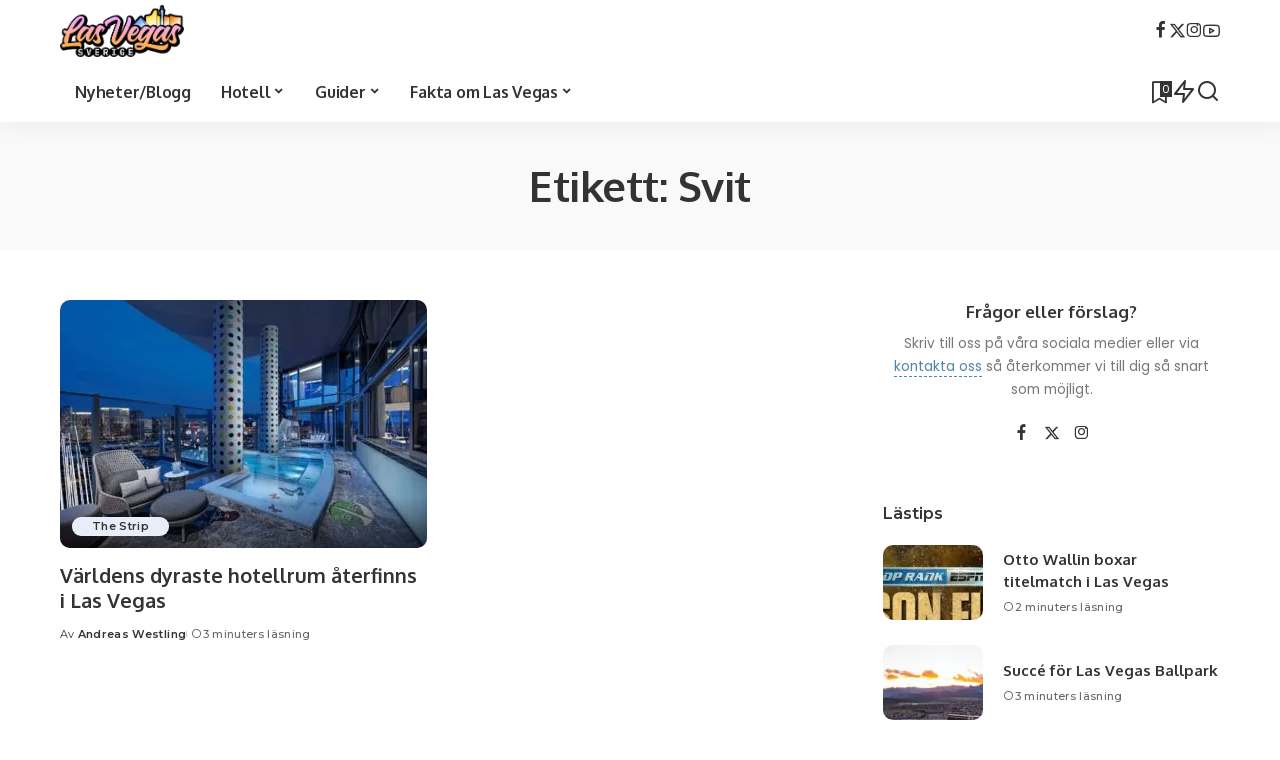

--- FILE ---
content_type: text/html; charset=UTF-8
request_url: https://www.lasvegassverige.se/tag/svit/
body_size: 22568
content:
<!DOCTYPE html>
<html lang="sv-SE">
<head>
    <meta charset="UTF-8">
    <meta http-equiv="X-UA-Compatible" content="IE=edge">
    <meta name="viewport" content="width=device-width, initial-scale=1">
    <link rel="profile" href="https://gmpg.org/xfn/11">
	<meta name='robots' content='index, follow, max-image-preview:large, max-snippet:-1, max-video-preview:-1' />
	<style>img:is([sizes="auto" i], [sizes^="auto," i]) { contain-intrinsic-size: 3000px 1500px }</style>
	
	<!-- This site is optimized with the Yoast SEO plugin v26.8 - https://yoast.com/product/yoast-seo-wordpress/ -->
	<title>Svit-arkiv - Las Vegas Sverige</title><link rel="preload" as="style" href="https://fonts.googleapis.com/css?family=Poppins%3A300%2C400%2C500%2C600%2C700%2C800%2C900%2C100italic%2C200italic%2C300italic%2C400italic%2C500italic%2C600italic%2C700italic%2C800italic%2C900italic%2C400i%2C700i%7CMontserrat%3A600%2C500%2C400%2C700%7COxygen%3A700%7CRoboto%3A%7CQuicksand%3A400%2C500%2C600%2C700&#038;display=swap" /><link rel="stylesheet" href="https://fonts.googleapis.com/css?family=Poppins%3A300%2C400%2C500%2C600%2C700%2C800%2C900%2C100italic%2C200italic%2C300italic%2C400italic%2C500italic%2C600italic%2C700italic%2C800italic%2C900italic%2C400i%2C700i%7CMontserrat%3A600%2C500%2C400%2C700%7COxygen%3A700%7CRoboto%3A%7CQuicksand%3A400%2C500%2C600%2C700&#038;display=swap" media="print" onload="this.media='all'" /><noscript><link rel="stylesheet" href="https://fonts.googleapis.com/css?family=Poppins%3A300%2C400%2C500%2C600%2C700%2C800%2C900%2C100italic%2C200italic%2C300italic%2C400italic%2C500italic%2C600italic%2C700italic%2C800italic%2C900italic%2C400i%2C700i%7CMontserrat%3A600%2C500%2C400%2C700%7COxygen%3A700%7CRoboto%3A%7CQuicksand%3A400%2C500%2C600%2C700&#038;display=swap" /></noscript>
	<link rel="preconnect" href="https://fonts.gstatic.com" crossorigin><noscript></noscript><link rel="canonical" href="https://www.lasvegassverige.se/tag/svit/" />
	<meta property="og:locale" content="sv_SE" />
	<meta property="og:type" content="article" />
	<meta property="og:title" content="Svit-arkiv - Las Vegas Sverige" />
	<meta property="og:url" content="https://www.lasvegassverige.se/tag/svit/" />
	<meta property="og:site_name" content="Las Vegas Sverige" />
	<meta name="twitter:card" content="summary_large_image" />
	<script type="application/ld+json" class="yoast-schema-graph">{"@context":"https://schema.org","@graph":[{"@type":"CollectionPage","@id":"https://www.lasvegassverige.se/tag/svit/","url":"https://www.lasvegassverige.se/tag/svit/","name":"Svit-arkiv - Las Vegas Sverige","isPartOf":{"@id":"https://www.lasvegassverige.se/#website"},"primaryImageOfPage":{"@id":"https://www.lasvegassverige.se/tag/svit/#primaryimage"},"image":{"@id":"https://www.lasvegassverige.se/tag/svit/#primaryimage"},"thumbnailUrl":"https://www.lasvegassverige.se/wp-content/uploads/2019/09/9968D5CF-320E-4579-BD43-401C99E7C31A.jpeg","breadcrumb":{"@id":"https://www.lasvegassverige.se/tag/svit/#breadcrumb"},"inLanguage":"sv-SE"},{"@type":"ImageObject","inLanguage":"sv-SE","@id":"https://www.lasvegassverige.se/tag/svit/#primaryimage","url":"https://www.lasvegassverige.se/wp-content/uploads/2019/09/9968D5CF-320E-4579-BD43-401C99E7C31A.jpeg","contentUrl":"https://www.lasvegassverige.se/wp-content/uploads/2019/09/9968D5CF-320E-4579-BD43-401C99E7C31A.jpeg","width":1368,"height":912},{"@type":"BreadcrumbList","@id":"https://www.lasvegassverige.se/tag/svit/#breadcrumb","itemListElement":[{"@type":"ListItem","position":1,"name":"Hem","item":"https://www.lasvegassverige.se/"},{"@type":"ListItem","position":2,"name":"Svit"}]},{"@type":"WebSite","@id":"https://www.lasvegassverige.se/#website","url":"https://www.lasvegassverige.se/","name":"Las Vegas Sverige","description":"Allt om Las Vegas - Blogg, guider, tips och Youtube-kanal!","potentialAction":[{"@type":"SearchAction","target":{"@type":"EntryPoint","urlTemplate":"https://www.lasvegassverige.se/?s={search_term_string}"},"query-input":{"@type":"PropertyValueSpecification","valueRequired":true,"valueName":"search_term_string"}}],"inLanguage":"sv-SE"}]}</script>
	<!-- / Yoast SEO plugin. -->


<link rel='dns-prefetch' href='//usercontent.one' />
<link href='https://fonts.gstatic.com' crossorigin rel='preconnect' />
<link href='//usercontent.one' rel='preconnect' />
<link rel="alternate" type="application/rss+xml" title="Las Vegas Sverige &raquo; Webbflöde" href="https://www.lasvegassverige.se/feed/" />
<link rel="alternate" type="application/rss+xml" title="Las Vegas Sverige &raquo; Kommentarsflöde" href="https://www.lasvegassverige.se/comments/feed/" />
<link rel="alternate" type="application/rss+xml" title="Las Vegas Sverige &raquo; etikettflöde för Svit" href="https://www.lasvegassverige.se/tag/svit/feed/" />
<script type="application/ld+json">{"@context":"https://schema.org","@type":"Organization","legalName":"Las Vegas Sverige","url":"https://www.lasvegassverige.se/","logo":"https://usercontent.one/wp/www.lasvegassverige.se/wp-content/uploads/2021/04/LVS-Ny-Transparent-BG-Farg-120-px.png","sameAs":["https://www.facebook.com/lasvegassverige","https://twitter.com/LasVegasSverige","https://www.instagram.com/LasVegasSverige","https://www.youtube.com/channel/UCSxHLEUh3BWgQlNMBOwQYwA"]}</script>
		<!-- This site uses the Google Analytics by MonsterInsights plugin v9.11.1 - Using Analytics tracking - https://www.monsterinsights.com/ -->
							<script src="//www.googletagmanager.com/gtag/js?id=G-50S1HBDMMX"  data-cfasync="false" data-wpfc-render="false" async></script>
			<script data-cfasync="false" data-wpfc-render="false">
				var mi_version = '9.11.1';
				var mi_track_user = true;
				var mi_no_track_reason = '';
								var MonsterInsightsDefaultLocations = {"page_location":"https:\/\/www.lasvegassverige.se\/tag\/svit\/"};
								if ( typeof MonsterInsightsPrivacyGuardFilter === 'function' ) {
					var MonsterInsightsLocations = (typeof MonsterInsightsExcludeQuery === 'object') ? MonsterInsightsPrivacyGuardFilter( MonsterInsightsExcludeQuery ) : MonsterInsightsPrivacyGuardFilter( MonsterInsightsDefaultLocations );
				} else {
					var MonsterInsightsLocations = (typeof MonsterInsightsExcludeQuery === 'object') ? MonsterInsightsExcludeQuery : MonsterInsightsDefaultLocations;
				}

								var disableStrs = [
										'ga-disable-G-50S1HBDMMX',
									];

				/* Function to detect opted out users */
				function __gtagTrackerIsOptedOut() {
					for (var index = 0; index < disableStrs.length; index++) {
						if (document.cookie.indexOf(disableStrs[index] + '=true') > -1) {
							return true;
						}
					}

					return false;
				}

				/* Disable tracking if the opt-out cookie exists. */
				if (__gtagTrackerIsOptedOut()) {
					for (var index = 0; index < disableStrs.length; index++) {
						window[disableStrs[index]] = true;
					}
				}

				/* Opt-out function */
				function __gtagTrackerOptout() {
					for (var index = 0; index < disableStrs.length; index++) {
						document.cookie = disableStrs[index] + '=true; expires=Thu, 31 Dec 2099 23:59:59 UTC; path=/';
						window[disableStrs[index]] = true;
					}
				}

				if ('undefined' === typeof gaOptout) {
					function gaOptout() {
						__gtagTrackerOptout();
					}
				}
								window.dataLayer = window.dataLayer || [];

				window.MonsterInsightsDualTracker = {
					helpers: {},
					trackers: {},
				};
				if (mi_track_user) {
					function __gtagDataLayer() {
						dataLayer.push(arguments);
					}

					function __gtagTracker(type, name, parameters) {
						if (!parameters) {
							parameters = {};
						}

						if (parameters.send_to) {
							__gtagDataLayer.apply(null, arguments);
							return;
						}

						if (type === 'event') {
														parameters.send_to = monsterinsights_frontend.v4_id;
							var hookName = name;
							if (typeof parameters['event_category'] !== 'undefined') {
								hookName = parameters['event_category'] + ':' + name;
							}

							if (typeof MonsterInsightsDualTracker.trackers[hookName] !== 'undefined') {
								MonsterInsightsDualTracker.trackers[hookName](parameters);
							} else {
								__gtagDataLayer('event', name, parameters);
							}
							
						} else {
							__gtagDataLayer.apply(null, arguments);
						}
					}

					__gtagTracker('js', new Date());
					__gtagTracker('set', {
						'developer_id.dZGIzZG': true,
											});
					if ( MonsterInsightsLocations.page_location ) {
						__gtagTracker('set', MonsterInsightsLocations);
					}
										__gtagTracker('config', 'G-50S1HBDMMX', {"forceSSL":"true","link_attribution":"true"} );
										window.gtag = __gtagTracker;										(function () {
						/* https://developers.google.com/analytics/devguides/collection/analyticsjs/ */
						/* ga and __gaTracker compatibility shim. */
						var noopfn = function () {
							return null;
						};
						var newtracker = function () {
							return new Tracker();
						};
						var Tracker = function () {
							return null;
						};
						var p = Tracker.prototype;
						p.get = noopfn;
						p.set = noopfn;
						p.send = function () {
							var args = Array.prototype.slice.call(arguments);
							args.unshift('send');
							__gaTracker.apply(null, args);
						};
						var __gaTracker = function () {
							var len = arguments.length;
							if (len === 0) {
								return;
							}
							var f = arguments[len - 1];
							if (typeof f !== 'object' || f === null || typeof f.hitCallback !== 'function') {
								if ('send' === arguments[0]) {
									var hitConverted, hitObject = false, action;
									if ('event' === arguments[1]) {
										if ('undefined' !== typeof arguments[3]) {
											hitObject = {
												'eventAction': arguments[3],
												'eventCategory': arguments[2],
												'eventLabel': arguments[4],
												'value': arguments[5] ? arguments[5] : 1,
											}
										}
									}
									if ('pageview' === arguments[1]) {
										if ('undefined' !== typeof arguments[2]) {
											hitObject = {
												'eventAction': 'page_view',
												'page_path': arguments[2],
											}
										}
									}
									if (typeof arguments[2] === 'object') {
										hitObject = arguments[2];
									}
									if (typeof arguments[5] === 'object') {
										Object.assign(hitObject, arguments[5]);
									}
									if ('undefined' !== typeof arguments[1].hitType) {
										hitObject = arguments[1];
										if ('pageview' === hitObject.hitType) {
											hitObject.eventAction = 'page_view';
										}
									}
									if (hitObject) {
										action = 'timing' === arguments[1].hitType ? 'timing_complete' : hitObject.eventAction;
										hitConverted = mapArgs(hitObject);
										__gtagTracker('event', action, hitConverted);
									}
								}
								return;
							}

							function mapArgs(args) {
								var arg, hit = {};
								var gaMap = {
									'eventCategory': 'event_category',
									'eventAction': 'event_action',
									'eventLabel': 'event_label',
									'eventValue': 'event_value',
									'nonInteraction': 'non_interaction',
									'timingCategory': 'event_category',
									'timingVar': 'name',
									'timingValue': 'value',
									'timingLabel': 'event_label',
									'page': 'page_path',
									'location': 'page_location',
									'title': 'page_title',
									'referrer' : 'page_referrer',
								};
								for (arg in args) {
																		if (!(!args.hasOwnProperty(arg) || !gaMap.hasOwnProperty(arg))) {
										hit[gaMap[arg]] = args[arg];
									} else {
										hit[arg] = args[arg];
									}
								}
								return hit;
							}

							try {
								f.hitCallback();
							} catch (ex) {
							}
						};
						__gaTracker.create = newtracker;
						__gaTracker.getByName = newtracker;
						__gaTracker.getAll = function () {
							return [];
						};
						__gaTracker.remove = noopfn;
						__gaTracker.loaded = true;
						window['__gaTracker'] = __gaTracker;
					})();
									} else {
										console.log("");
					(function () {
						function __gtagTracker() {
							return null;
						}

						window['__gtagTracker'] = __gtagTracker;
						window['gtag'] = __gtagTracker;
					})();
									}
			</script>
							<!-- / Google Analytics by MonsterInsights -->
		<style id='wp-emoji-styles-inline-css'>

	img.wp-smiley, img.emoji {
		display: inline !important;
		border: none !important;
		box-shadow: none !important;
		height: 1em !important;
		width: 1em !important;
		margin: 0 0.07em !important;
		vertical-align: -0.1em !important;
		background: none !important;
		padding: 0 !important;
	}
</style>
<link rel='stylesheet' id='wp-block-library-css' href='https://www.lasvegassverige.se/wp-includes/css/dist/block-library/style.min.css?ver=6.8.3' media='all' />
<style id='classic-theme-styles-inline-css'>
/*! This file is auto-generated */
.wp-block-button__link{color:#fff;background-color:#32373c;border-radius:9999px;box-shadow:none;text-decoration:none;padding:calc(.667em + 2px) calc(1.333em + 2px);font-size:1.125em}.wp-block-file__button{background:#32373c;color:#fff;text-decoration:none}
</style>
<style id='global-styles-inline-css'>
:root{--wp--preset--aspect-ratio--square: 1;--wp--preset--aspect-ratio--4-3: 4/3;--wp--preset--aspect-ratio--3-4: 3/4;--wp--preset--aspect-ratio--3-2: 3/2;--wp--preset--aspect-ratio--2-3: 2/3;--wp--preset--aspect-ratio--16-9: 16/9;--wp--preset--aspect-ratio--9-16: 9/16;--wp--preset--color--black: #000000;--wp--preset--color--cyan-bluish-gray: #abb8c3;--wp--preset--color--white: #ffffff;--wp--preset--color--pale-pink: #f78da7;--wp--preset--color--vivid-red: #cf2e2e;--wp--preset--color--luminous-vivid-orange: #ff6900;--wp--preset--color--luminous-vivid-amber: #fcb900;--wp--preset--color--light-green-cyan: #7bdcb5;--wp--preset--color--vivid-green-cyan: #00d084;--wp--preset--color--pale-cyan-blue: #8ed1fc;--wp--preset--color--vivid-cyan-blue: #0693e3;--wp--preset--color--vivid-purple: #9b51e0;--wp--preset--gradient--vivid-cyan-blue-to-vivid-purple: linear-gradient(135deg,rgba(6,147,227,1) 0%,rgb(155,81,224) 100%);--wp--preset--gradient--light-green-cyan-to-vivid-green-cyan: linear-gradient(135deg,rgb(122,220,180) 0%,rgb(0,208,130) 100%);--wp--preset--gradient--luminous-vivid-amber-to-luminous-vivid-orange: linear-gradient(135deg,rgba(252,185,0,1) 0%,rgba(255,105,0,1) 100%);--wp--preset--gradient--luminous-vivid-orange-to-vivid-red: linear-gradient(135deg,rgba(255,105,0,1) 0%,rgb(207,46,46) 100%);--wp--preset--gradient--very-light-gray-to-cyan-bluish-gray: linear-gradient(135deg,rgb(238,238,238) 0%,rgb(169,184,195) 100%);--wp--preset--gradient--cool-to-warm-spectrum: linear-gradient(135deg,rgb(74,234,220) 0%,rgb(151,120,209) 20%,rgb(207,42,186) 40%,rgb(238,44,130) 60%,rgb(251,105,98) 80%,rgb(254,248,76) 100%);--wp--preset--gradient--blush-light-purple: linear-gradient(135deg,rgb(255,206,236) 0%,rgb(152,150,240) 100%);--wp--preset--gradient--blush-bordeaux: linear-gradient(135deg,rgb(254,205,165) 0%,rgb(254,45,45) 50%,rgb(107,0,62) 100%);--wp--preset--gradient--luminous-dusk: linear-gradient(135deg,rgb(255,203,112) 0%,rgb(199,81,192) 50%,rgb(65,88,208) 100%);--wp--preset--gradient--pale-ocean: linear-gradient(135deg,rgb(255,245,203) 0%,rgb(182,227,212) 50%,rgb(51,167,181) 100%);--wp--preset--gradient--electric-grass: linear-gradient(135deg,rgb(202,248,128) 0%,rgb(113,206,126) 100%);--wp--preset--gradient--midnight: linear-gradient(135deg,rgb(2,3,129) 0%,rgb(40,116,252) 100%);--wp--preset--font-size--small: 13px;--wp--preset--font-size--medium: 20px;--wp--preset--font-size--large: 36px;--wp--preset--font-size--x-large: 42px;--wp--preset--spacing--20: 0.44rem;--wp--preset--spacing--30: 0.67rem;--wp--preset--spacing--40: 1rem;--wp--preset--spacing--50: 1.5rem;--wp--preset--spacing--60: 2.25rem;--wp--preset--spacing--70: 3.38rem;--wp--preset--spacing--80: 5.06rem;--wp--preset--shadow--natural: 6px 6px 9px rgba(0, 0, 0, 0.2);--wp--preset--shadow--deep: 12px 12px 50px rgba(0, 0, 0, 0.4);--wp--preset--shadow--sharp: 6px 6px 0px rgba(0, 0, 0, 0.2);--wp--preset--shadow--outlined: 6px 6px 0px -3px rgba(255, 255, 255, 1), 6px 6px rgba(0, 0, 0, 1);--wp--preset--shadow--crisp: 6px 6px 0px rgba(0, 0, 0, 1);}:where(.is-layout-flex){gap: 0.5em;}:where(.is-layout-grid){gap: 0.5em;}body .is-layout-flex{display: flex;}.is-layout-flex{flex-wrap: wrap;align-items: center;}.is-layout-flex > :is(*, div){margin: 0;}body .is-layout-grid{display: grid;}.is-layout-grid > :is(*, div){margin: 0;}:where(.wp-block-columns.is-layout-flex){gap: 2em;}:where(.wp-block-columns.is-layout-grid){gap: 2em;}:where(.wp-block-post-template.is-layout-flex){gap: 1.25em;}:where(.wp-block-post-template.is-layout-grid){gap: 1.25em;}.has-black-color{color: var(--wp--preset--color--black) !important;}.has-cyan-bluish-gray-color{color: var(--wp--preset--color--cyan-bluish-gray) !important;}.has-white-color{color: var(--wp--preset--color--white) !important;}.has-pale-pink-color{color: var(--wp--preset--color--pale-pink) !important;}.has-vivid-red-color{color: var(--wp--preset--color--vivid-red) !important;}.has-luminous-vivid-orange-color{color: var(--wp--preset--color--luminous-vivid-orange) !important;}.has-luminous-vivid-amber-color{color: var(--wp--preset--color--luminous-vivid-amber) !important;}.has-light-green-cyan-color{color: var(--wp--preset--color--light-green-cyan) !important;}.has-vivid-green-cyan-color{color: var(--wp--preset--color--vivid-green-cyan) !important;}.has-pale-cyan-blue-color{color: var(--wp--preset--color--pale-cyan-blue) !important;}.has-vivid-cyan-blue-color{color: var(--wp--preset--color--vivid-cyan-blue) !important;}.has-vivid-purple-color{color: var(--wp--preset--color--vivid-purple) !important;}.has-black-background-color{background-color: var(--wp--preset--color--black) !important;}.has-cyan-bluish-gray-background-color{background-color: var(--wp--preset--color--cyan-bluish-gray) !important;}.has-white-background-color{background-color: var(--wp--preset--color--white) !important;}.has-pale-pink-background-color{background-color: var(--wp--preset--color--pale-pink) !important;}.has-vivid-red-background-color{background-color: var(--wp--preset--color--vivid-red) !important;}.has-luminous-vivid-orange-background-color{background-color: var(--wp--preset--color--luminous-vivid-orange) !important;}.has-luminous-vivid-amber-background-color{background-color: var(--wp--preset--color--luminous-vivid-amber) !important;}.has-light-green-cyan-background-color{background-color: var(--wp--preset--color--light-green-cyan) !important;}.has-vivid-green-cyan-background-color{background-color: var(--wp--preset--color--vivid-green-cyan) !important;}.has-pale-cyan-blue-background-color{background-color: var(--wp--preset--color--pale-cyan-blue) !important;}.has-vivid-cyan-blue-background-color{background-color: var(--wp--preset--color--vivid-cyan-blue) !important;}.has-vivid-purple-background-color{background-color: var(--wp--preset--color--vivid-purple) !important;}.has-black-border-color{border-color: var(--wp--preset--color--black) !important;}.has-cyan-bluish-gray-border-color{border-color: var(--wp--preset--color--cyan-bluish-gray) !important;}.has-white-border-color{border-color: var(--wp--preset--color--white) !important;}.has-pale-pink-border-color{border-color: var(--wp--preset--color--pale-pink) !important;}.has-vivid-red-border-color{border-color: var(--wp--preset--color--vivid-red) !important;}.has-luminous-vivid-orange-border-color{border-color: var(--wp--preset--color--luminous-vivid-orange) !important;}.has-luminous-vivid-amber-border-color{border-color: var(--wp--preset--color--luminous-vivid-amber) !important;}.has-light-green-cyan-border-color{border-color: var(--wp--preset--color--light-green-cyan) !important;}.has-vivid-green-cyan-border-color{border-color: var(--wp--preset--color--vivid-green-cyan) !important;}.has-pale-cyan-blue-border-color{border-color: var(--wp--preset--color--pale-cyan-blue) !important;}.has-vivid-cyan-blue-border-color{border-color: var(--wp--preset--color--vivid-cyan-blue) !important;}.has-vivid-purple-border-color{border-color: var(--wp--preset--color--vivid-purple) !important;}.has-vivid-cyan-blue-to-vivid-purple-gradient-background{background: var(--wp--preset--gradient--vivid-cyan-blue-to-vivid-purple) !important;}.has-light-green-cyan-to-vivid-green-cyan-gradient-background{background: var(--wp--preset--gradient--light-green-cyan-to-vivid-green-cyan) !important;}.has-luminous-vivid-amber-to-luminous-vivid-orange-gradient-background{background: var(--wp--preset--gradient--luminous-vivid-amber-to-luminous-vivid-orange) !important;}.has-luminous-vivid-orange-to-vivid-red-gradient-background{background: var(--wp--preset--gradient--luminous-vivid-orange-to-vivid-red) !important;}.has-very-light-gray-to-cyan-bluish-gray-gradient-background{background: var(--wp--preset--gradient--very-light-gray-to-cyan-bluish-gray) !important;}.has-cool-to-warm-spectrum-gradient-background{background: var(--wp--preset--gradient--cool-to-warm-spectrum) !important;}.has-blush-light-purple-gradient-background{background: var(--wp--preset--gradient--blush-light-purple) !important;}.has-blush-bordeaux-gradient-background{background: var(--wp--preset--gradient--blush-bordeaux) !important;}.has-luminous-dusk-gradient-background{background: var(--wp--preset--gradient--luminous-dusk) !important;}.has-pale-ocean-gradient-background{background: var(--wp--preset--gradient--pale-ocean) !important;}.has-electric-grass-gradient-background{background: var(--wp--preset--gradient--electric-grass) !important;}.has-midnight-gradient-background{background: var(--wp--preset--gradient--midnight) !important;}.has-small-font-size{font-size: var(--wp--preset--font-size--small) !important;}.has-medium-font-size{font-size: var(--wp--preset--font-size--medium) !important;}.has-large-font-size{font-size: var(--wp--preset--font-size--large) !important;}.has-x-large-font-size{font-size: var(--wp--preset--font-size--x-large) !important;}
:where(.wp-block-post-template.is-layout-flex){gap: 1.25em;}:where(.wp-block-post-template.is-layout-grid){gap: 1.25em;}
:where(.wp-block-columns.is-layout-flex){gap: 2em;}:where(.wp-block-columns.is-layout-grid){gap: 2em;}
:root :where(.wp-block-pullquote){font-size: 1.5em;line-height: 1.6;}
</style>
<link rel='stylesheet' id='wpsm_colorbox-font-awesome-front-css' href='https://usercontent.one/wp/www.lasvegassverige.se/wp-content/plugins/colorbox-panels/assets/css/font-awesome/css/font-awesome.min.css?ver=6.8.3' media='all' />
<link rel='stylesheet' id='wpsm_colorbox_bootstrap-front-css' href='https://usercontent.one/wp/www.lasvegassverige.se/wp-content/plugins/colorbox-panels/assets/css/bootstrap-front.css?ver=6.8.3' media='all' />
<link rel='stylesheet' id='contact-form-7-css' href='https://usercontent.one/wp/www.lasvegassverige.se/wp-content/plugins/contact-form-7/includes/css/styles.css?ver=6.1.4' media='all' />
<link rel='stylesheet' id='exad-hf-style-css' href='https://usercontent.one/wp/www.lasvegassverige.se/wp-content/plugins/exclusive-addons-elementor-pro/assets/css/exad-header-footer.css?ver=1.5.9.2' media='all' />
<link rel='stylesheet' id='elementor-icons-css' href='https://usercontent.one/wp/www.lasvegassverige.se/wp-content/plugins/elementor/assets/lib/eicons/css/elementor-icons.min.css?ver=5.46.0' media='all' />
<link rel='stylesheet' id='elementor-frontend-css' href='https://usercontent.one/wp/www.lasvegassverige.se/wp-content/plugins/elementor/assets/css/frontend.min.css?ver=3.34.2' media='all' />
<link rel='stylesheet' id='elementor-post-1643-css' href='https://usercontent.one/wp/www.lasvegassverige.se/wp-content/uploads/elementor/css/post-1643.css?ver=1768959605' media='all' />
<link rel='stylesheet' id='elementor-pro-css' href='https://usercontent.one/wp/www.lasvegassverige.se/wp-content/plugins/elementor-pro/assets/css/frontend.min.css?ver=3.21.3' media='all' />

<link rel='stylesheet' id='pixwell-main-css' href='https://usercontent.one/wp/www.lasvegassverige.se/wp-content/themes/pixwell/assets/css/main.css?ver=11.1' media='all' />
<style id='pixwell-main-inline-css'>
html {font-family:Poppins;font-size:16px;}h1, .h1 {font-family:Oxygen;font-weight:700;letter-spacing:-.5px;}h2, .h2 {font-family:Oxygen;font-weight:700;}h3, .h3 {font-family:Oxygen;font-weight:700;}h4, .h4 {font-family:Oxygen;font-weight:700;}h5, .h5 {font-family:Oxygen;font-weight:700;}h6, .h6 {font-family:Oxygen;font-weight:700;}.single-tagline h6 {font-family:Oxygen;font-weight:700;}.p-wrap .entry-summary, .twitter-content.entry-summary, .author-description, .rssSummary, .rb-sdesc {font-family:Poppins;font-weight:400;font-size:14px;}.p-cat-info {font-family:Montserrat;font-weight:600;font-size:11px;}.p-meta-info, .wp-block-latest-posts__post-date {font-family:Montserrat;font-weight:500;font-size:11px;}.meta-info-author.meta-info-el {font-family:Montserrat;font-weight:600;font-size:11px;}.breadcrumb {font-family:Montserrat;font-weight:400;font-size:12px;}.footer-menu-inner {}.topbar-wrap {}.topbar-menu-wrap {}.main-menu > li > a, .off-canvas-menu > li > a {font-family:Oxygen;font-weight:700;font-size:16px;letter-spacing:-0.25px;}.main-menu .sub-menu:not(.sub-mega), .off-canvas-menu .sub-menu {font-family:Roboto;}.is-logo-text .logo-title {font-family:Oxygen;font-weight:700;font-size:36px;}.block-title, .block-header .block-title {font-family:Montserrat;font-weight:700;font-size:18px;}.ajax-quick-filter, .block-view-more {font-family:Montserrat;font-weight:600;font-size:13px;}.widget-title, .widget .widget-title {font-family:Montserrat;font-weight:600;font-size:16px;}body .widget.widget_nav_menu .menu-item {font-family:Oxygen;font-weight:700;font-size:13px;}body.boxed {background-color : #fafafa;background-repeat : no-repeat;background-size : cover;background-attachment : fixed;background-position : center center;}.header-6 .banner-wrap {}.footer-wrap:before {; content: ""; position: absolute; left: 0; top: 0; width: 100%; height: 100%;}.header-9 .banner-wrap { background-color : #ffffff;}.topline-wrap {height: 2px}.main-menu {}.main-menu > li.menu-item-has-children > .sub-menu:before {}[data-theme="dark"] .main-menu  {}[data-theme="dark"] .main-menu > li.menu-item-has-children > .sub-menu:before {}.mobile-nav-inner {height: 70px;}.off-canvas-header:before {display: none; }.off-canvas-wrap, .amp-canvas-wrap { background-color: #001623 !important; }.navbar-border-holder {border-width: 2px; }:root {--g-color: #5084ab}.cat-icon-round .cat-info-el, .cat-icon-simple .cat-info-el,.cat-icon-radius .cat-info-el { color: #333333}.cat-icon-round .cat-info-el, .cat-icon-radius .cat-info-el,.cat-icon-square .cat-info-el:before { background-color: #e8eef7}.cat-icon-line .cat-info-el { border-color: #e8eef7}.comment-content, .single-bottom-share a:nth-child(1) span, .single-bottom-share a:nth-child(2) span, p.logged-in-as, .rb-sdecs,.deal-module .deal-description, .author-description { font-size: 14; }.tipsy, .additional-meta, .sponsor-label, .sponsor-link, .entry-footer .tag-label,.box-nav .nav-label, .left-article-label, .share-label, .rss-date,.wp-block-latest-posts__post-date, .wp-block-latest-comments__comment-date,.image-caption, .wp-caption-text, .gallery-caption, .entry-content .wp-block-audio figcaption,.entry-content .wp-block-video figcaption, .entry-content .wp-block-image figcaption,.entry-content .wp-block-gallery .blocks-gallery-image figcaption,.entry-content .wp-block-gallery .blocks-gallery-item figcaption,.subscribe-content .desc, .follower-el .right-el, .author-job, .comment-metadata{ font-family: Montserrat; }.tipsy, .additional-meta, .sponsor-label, .entry-footer .tag-label,.box-nav .nav-label, .left-article-label, .share-label, .rss-date,.wp-block-latest-posts__post-date, .wp-block-latest-comments__comment-date,.image-caption, .wp-caption-text, .gallery-caption, .entry-content .wp-block-audio figcaption,.entry-content .wp-block-video figcaption, .entry-content .wp-block-image figcaption,.entry-content .wp-block-gallery .blocks-gallery-image figcaption,.entry-content .wp-block-gallery .blocks-gallery-item figcaption,.subscribe-content .desc, .follower-el .right-el, .author-job, .comment-metadata{ font-weight: 500; }.tipsy, .additional-meta, .sponsor-label, .sponsor-link, .entry-footer .tag-label,.box-nav .nav-label, .left-article-label, .share-label, .rss-date,.wp-block-latest-posts__post-date, .wp-block-latest-comments__comment-date,.subscribe-content .desc, .author-job{ font-size: 11px; }.image-caption, .wp-caption-text, .gallery-caption, .entry-content .wp-block-audio figcaption,.entry-content .wp-block-video figcaption, .entry-content .wp-block-image figcaption,.entry-content .wp-block-gallery .blocks-gallery-image figcaption,.entry-content .wp-block-gallery .blocks-gallery-item figcaption,.comment-metadata, .follower-el .right-el{ font-size: 12px; }.sponsor-link{ font-family: Montserrat; }.sponsor-link{ font-weight: 600; }.entry-footer a, .tagcloud a, .entry-footer .source, .entry-footer .via-el{ font-family: Montserrat; }.entry-footer a, .tagcloud a, .entry-footer .source, .entry-footer .via-el{ font-weight: 600; }.entry-footer a, .tagcloud a, .entry-footer .source, .entry-footer .via-el{ font-size: 11px !important; }.p-link, .rb-cookie .cookie-accept, a.comment-reply-link, .comment-list .comment-reply-title small a,.banner-btn a, .headerstrip-btn a, input[type="submit"], button, .pagination-wrap, .cta-btn, .rb-btn{ font-family: Montserrat; }.p-link, .rb-cookie .cookie-accept, a.comment-reply-link, .comment-list .comment-reply-title small a,.banner-btn a, .headerstrip-btn a, input[type="submit"], button, .pagination-wrap, .cta-btn, .rb-btn{ font-weight: 600; }.p-link, .rb-cookie .cookie-accept, a.comment-reply-link, .comment-list .comment-reply-title small a,.banner-btn a, .headerstrip-btn a, input[type="submit"], button, .pagination-wrap, .rb-btn{ font-size: 13px; }select, textarea, input[type="text"], input[type="tel"], input[type="email"], input[type="url"],input[type="search"], input[type="number"]{ font-family: Montserrat; }select, input[type="text"], input[type="tel"], input[type="email"], input[type="url"],input[type="search"], input[type="number"]{ font-size: 13px; }textarea{ font-size: 13px !important; }select, textarea, input[type="text"], input[type="tel"], input[type="email"], input[type="url"],input[type="search"], input[type="number"]{ font-weight: 400; }.widget_recent_comments .recentcomments > a:last-child,.wp-block-latest-comments__comment-link, .wp-block-latest-posts__list a,.widget_recent_entries li, .wp-block-quote *:not(cite), blockquote *:not(cite), .widget_rss li,.wp-block-latest-posts li, .wp-block-latest-comments__comment-link{ font-family: Oxygen; }.widget_recent_comments .recentcomments > a:last-child,.wp-block-latest-comments__comment-link, .wp-block-latest-posts__list a,.widget_recent_entries li, .wp-block-quote *:not(cite), blockquote *:not(cite), .widget_rss li,.wp-block-latest-posts li, .wp-block-latest-comments__comment-link{ font-weight: 700; }.widget_recent_comments .recentcomments > a:last-child,.wp-block-latest-comments__comment-link, .wp-block-latest-posts__list a,.widget_recent_entries li, .wp-block-quote *:not(cite), blockquote *:not(cite), .widget_rss li,.wp-block-latest-posts li, .wp-block-latest-comments__comment-link{ letter-spacing: -.5px; } .widget_pages .page_item, .widget_meta li,.widget_categories .cat-item, .widget_archive li, .widget.widget_nav_menu .menu-item,.wp-block-archives-list li, .wp-block-categories-list li{ font-family: Roboto; }@media only screen and (max-width: 767px) {.entry-content { font-size: .83rem; }.p-wrap .entry-summary, .twitter-content.entry-summary, .element-desc, .subscribe-description, .rb-sdecs,.copyright-inner > *, .summary-content, .pros-cons-wrap ul li,.gallery-popup-content .image-popup-description > *{ font-size: .70rem; }}@media only screen and (max-width: 991px) {.block-header-2 .block-title, .block-header-5 .block-title { font-size: 15px; }}@media only screen and (max-width: 767px) {.block-header-2 .block-title, .block-header-5 .block-title { font-size: 13px; }}h1, .h1, h1.single-title {font-size: 42px; }h2, .h2 {font-size: 34px; }h3, .h3 {font-size: 20px; }h4, .h4 {font-size: 17px; }h5, .h5 {font-size: 16px; }h6, .h6 {font-size: 15px; }@media only screen and (max-width: 1024px) {h1, .h1, h1.single-title {font-size: 32px; }h2, .h2 {font-size: 26px; }h3, .h3 {font-size: 18px; }h4, .h4 {font-size: 16px; }h5, .h5 {font-size: 15px; }h6, .h6 {font-size: 14px; }}@media only screen and (max-width: 991px) {h1, .h1, h1.single-title {font-size: 32px; }h2, .h2 {font-size: 28px; }h3, .h3 {font-size: 18px; }h4, .h4 {font-size: 16px; }h5, .h5 {font-size: 15px; }h6, .h6 {font-size: 14px; }}@media only screen and (max-width: 767px) {h1, .h1, h1.single-title {font-size: 26px; }h2, .h2 {font-size: 24px; }h3, .h3 {font-size: 17px; }h4, .h4 {font-size: 15px; }h5, .h5 {font-size: 14px; }h6, .h6 {font-size: 13px; }.block-title, .block-header .block-title {font-size: 15px !important; }.widget-title {font-size: 12px !important; }}.wp-block-quote *:not(cite), blockquote *:not(cite) {font-family:Montserrat;font-weight:600;letter-spacing:-0.5px;}
</style>
<link rel='stylesheet' id='pixwell-style-css' href='https://usercontent.one/wp/www.lasvegassverige.se/wp-content/themes/pixwell/style.css?ver=11.1' media='all' />
<link rel='stylesheet' id='exad-pro-main-style-css' href='https://usercontent.one/wp/www.lasvegassverige.se/wp-content/plugins/exclusive-addons-elementor-pro/assets/css/exad-pro-styles.min.css?ver=6.8.3' media='all' />
<link rel='stylesheet' id='exad-pro-eicons-style-css' href='https://usercontent.one/wp/www.lasvegassverige.se/wp-content/plugins/exclusive-addons-elementor-pro/assets/css/exad-pro-eicons-styles.min.css?ver=6.8.3' media='all' />
<link rel='stylesheet' id='exad-slick-css' href='https://usercontent.one/wp/www.lasvegassverige.se/wp-content/plugins/exclusive-addons-for-elementor/assets/vendor/css/slick.min.css?ver=6.8.3' media='all' />
<link rel='stylesheet' id='exad-slick-theme-css' href='https://usercontent.one/wp/www.lasvegassverige.se/wp-content/plugins/exclusive-addons-for-elementor/assets/vendor/css/slick-theme.min.css?ver=6.8.3' media='all' />
<link rel='stylesheet' id='exad-image-hover-css' href='https://usercontent.one/wp/www.lasvegassverige.se/wp-content/plugins/exclusive-addons-for-elementor/assets/vendor/css/imagehover.css?ver=6.8.3' media='all' />
<link rel='stylesheet' id='exad-swiperv5-css' href='https://usercontent.one/wp/www.lasvegassverige.se/wp-content/plugins/exclusive-addons-for-elementor/assets/vendor/css/swiper.min.css?ver=2.7.9.8' media='all' />
<link rel='stylesheet' id='exad-main-style-css' href='https://usercontent.one/wp/www.lasvegassverige.se/wp-content/plugins/exclusive-addons-for-elementor/assets/css/exad-styles.min.css?ver=6.8.3' media='all' />
<link rel='stylesheet' id='elementor-gf-local-poppins-css' href='https://usercontent.one/wp/www.lasvegassverige.se/wp-content/uploads/elementor/google-fonts/css/poppins.css?ver=1742222883' media='all' />
<link rel='stylesheet' id='elementor-gf-local-robotoslab-css' href='https://usercontent.one/wp/www.lasvegassverige.se/wp-content/uploads/elementor/google-fonts/css/robotoslab.css?ver=1742222889' media='all' />
<link rel='stylesheet' id='elementor-gf-local-roboto-css' href='https://usercontent.one/wp/www.lasvegassverige.se/wp-content/uploads/elementor/google-fonts/css/roboto.css?ver=1742222906' media='all' />
<!--n2css--><!--n2js--><script src="https://www.lasvegassverige.se/wp-includes/js/jquery/jquery.min.js?ver=3.7.1" id="jquery-core-js"></script>
<script src="https://www.lasvegassverige.se/wp-includes/js/jquery/jquery-migrate.min.js?ver=3.4.1" id="jquery-migrate-js"></script>
<script src="https://usercontent.one/wp/www.lasvegassverige.se/wp-content/plugins/google-analytics-for-wordpress/assets/js/frontend-gtag.min.js?ver=9.11.1" id="monsterinsights-frontend-script-js" async data-wp-strategy="async"></script>
<script data-cfasync="false" data-wpfc-render="false" id='monsterinsights-frontend-script-js-extra'>var monsterinsights_frontend = {"js_events_tracking":"true","download_extensions":"doc,pdf,ppt,zip,xls,docx,pptx,xlsx","inbound_paths":"[{\"path\":\"\\\/go\\\/\",\"label\":\"affiliate\"},{\"path\":\"\\\/recommend\\\/\",\"label\":\"affiliate\"}]","home_url":"https:\/\/www.lasvegassverige.se","hash_tracking":"false","v4_id":"G-50S1HBDMMX"};</script>
<script src="https://usercontent.one/wp/www.lasvegassverige.se/wp-content/plugins/colorbox-panels/assets/js/masonry.pkgd.min.js?ver=6.8.3" id="wpsm_colorbox_masnory-js"></script>
<script src="https://usercontent.one/wp/www.lasvegassverige.se/wp-content/plugins/colorbox-panels/assets/js/jcolumn.min.js?ver=6.8.3" id="wpsm_colorbox_height-js"></script>
<link rel="preload" href="https://usercontent.one/wp/www.lasvegassverige.se/wp-content/themes/pixwell/assets/fonts/ruby-icon.woff" as="font" type="font/woff" crossorigin="anonymous"> <link rel="https://api.w.org/" href="https://www.lasvegassverige.se/wp-json/" /><link rel="alternate" title="JSON" type="application/json" href="https://www.lasvegassverige.se/wp-json/wp/v2/tags/166" /><link rel="EditURI" type="application/rsd+xml" title="RSD" href="https://www.lasvegassverige.se/xmlrpc.php?rsd" />
<meta name="generator" content="WordPress 6.8.3" />
<style>[class*=" icon-oc-"],[class^=icon-oc-]{speak:none;font-style:normal;font-weight:400;font-variant:normal;text-transform:none;line-height:1;-webkit-font-smoothing:antialiased;-moz-osx-font-smoothing:grayscale}.icon-oc-one-com-white-32px-fill:before{content:"901"}.icon-oc-one-com:before{content:"900"}#one-com-icon,.toplevel_page_onecom-wp .wp-menu-image{speak:none;display:flex;align-items:center;justify-content:center;text-transform:none;line-height:1;-webkit-font-smoothing:antialiased;-moz-osx-font-smoothing:grayscale}.onecom-wp-admin-bar-item>a,.toplevel_page_onecom-wp>.wp-menu-name{font-size:16px;font-weight:400;line-height:1}.toplevel_page_onecom-wp>.wp-menu-name img{width:69px;height:9px;}.wp-submenu-wrap.wp-submenu>.wp-submenu-head>img{width:88px;height:auto}.onecom-wp-admin-bar-item>a img{height:7px!important}.onecom-wp-admin-bar-item>a img,.toplevel_page_onecom-wp>.wp-menu-name img{opacity:.8}.onecom-wp-admin-bar-item.hover>a img,.toplevel_page_onecom-wp.wp-has-current-submenu>.wp-menu-name img,li.opensub>a.toplevel_page_onecom-wp>.wp-menu-name img{opacity:1}#one-com-icon:before,.onecom-wp-admin-bar-item>a:before,.toplevel_page_onecom-wp>.wp-menu-image:before{content:'';position:static!important;background-color:rgba(240,245,250,.4);border-radius:102px;width:18px;height:18px;padding:0!important}.onecom-wp-admin-bar-item>a:before{width:14px;height:14px}.onecom-wp-admin-bar-item.hover>a:before,.toplevel_page_onecom-wp.opensub>a>.wp-menu-image:before,.toplevel_page_onecom-wp.wp-has-current-submenu>.wp-menu-image:before{background-color:#76b82a}.onecom-wp-admin-bar-item>a{display:inline-flex!important;align-items:center;justify-content:center}#one-com-logo-wrapper{font-size:4em}#one-com-icon{vertical-align:middle}.imagify-welcome{display:none !important;}</style><script type="application/ld+json">{"@context":"https://schema.org","@type":"WebSite","@id":"https://www.lasvegassverige.se/#website","url":"https://www.lasvegassverige.se/","name":"Las Vegas Sverige","potentialAction":{"@type":"SearchAction","target":"https://www.lasvegassverige.se/?s={search_term_string}","query-input":"required name=search_term_string"}}</script>
<meta name="generator" content="Elementor 3.34.2; features: additional_custom_breakpoints; settings: css_print_method-external, google_font-enabled, font_display-swap">

<!-- Meta Pixel Code -->
<script type='text/javascript'>
!function(f,b,e,v,n,t,s){if(f.fbq)return;n=f.fbq=function(){n.callMethod?
n.callMethod.apply(n,arguments):n.queue.push(arguments)};if(!f._fbq)f._fbq=n;
n.push=n;n.loaded=!0;n.version='2.0';n.queue=[];t=b.createElement(e);t.async=!0;
t.src=v;s=b.getElementsByTagName(e)[0];s.parentNode.insertBefore(t,s)}(window,
document,'script','https://connect.facebook.net/en_US/fbevents.js');
</script>
<!-- End Meta Pixel Code -->
<script type='text/javascript'>var url = window.location.origin + '?ob=open-bridge';
            fbq('set', 'openbridge', '358601825449714', url);
fbq('init', '358601825449714', {}, {
    "agent": "wordpress-6.8.3-4.1.5"
})</script><script type='text/javascript'>
    fbq('track', 'PageView', []);
  </script>			<style>
				.e-con.e-parent:nth-of-type(n+4):not(.e-lazyloaded):not(.e-no-lazyload),
				.e-con.e-parent:nth-of-type(n+4):not(.e-lazyloaded):not(.e-no-lazyload) * {
					background-image: none !important;
				}
				@media screen and (max-height: 1024px) {
					.e-con.e-parent:nth-of-type(n+3):not(.e-lazyloaded):not(.e-no-lazyload),
					.e-con.e-parent:nth-of-type(n+3):not(.e-lazyloaded):not(.e-no-lazyload) * {
						background-image: none !important;
					}
				}
				@media screen and (max-height: 640px) {
					.e-con.e-parent:nth-of-type(n+2):not(.e-lazyloaded):not(.e-no-lazyload),
					.e-con.e-parent:nth-of-type(n+2):not(.e-lazyloaded):not(.e-no-lazyload) * {
						background-image: none !important;
					}
				}
			</style>
			<link rel="icon" href="https://usercontent.one/wp/www.lasvegassverige.se/wp-content/uploads/2020/08/cropped-lvs4-32x32.png" sizes="32x32" />
<link rel="icon" href="https://usercontent.one/wp/www.lasvegassverige.se/wp-content/uploads/2020/08/cropped-lvs4-192x192.png" sizes="192x192" />
<link rel="apple-touch-icon" href="https://usercontent.one/wp/www.lasvegassverige.se/wp-content/uploads/2020/08/cropped-lvs4-180x180.png" />
<meta name="msapplication-TileImage" content="https://usercontent.one/wp/www.lasvegassverige.se/wp-content/uploads/2020/08/cropped-lvs4-270x270.png" />
</head>
<body class="archive tag tag-svit tag-166 wp-embed-responsive wp-theme-pixwell exad-hf-template-pixwell exad-hf-stylesheet-pixwell exclusive-addons-elementor elementor-default elementor-kit-1643 sticky-nav smart-sticky off-canvas-light is-tooltips block-header-dot w-header-1 cat-icon-round ele-round feat-round is-parallax-feat is-fmask mh-p-excerpt" data-theme="default">

<!-- Meta Pixel Code -->
<noscript>
<img height="1" width="1" style="display:none" alt="fbpx"
src="https://www.facebook.com/tr?id=358601825449714&ev=PageView&noscript=1" />
</noscript>
<!-- End Meta Pixel Code -->
<div id="site" class="site">
			<aside id="off-canvas-section" class="off-canvas-wrap dark-style is-hidden">
			<div class="close-panel-wrap tooltips-n">
				<a href="#" id="off-canvas-close-btn" aria-label="Close Panel"><i class="btn-close"></i></a>
			</div>
			<div class="off-canvas-holder">
									<div class="off-canvas-tops"></div>
								<div class="off-canvas-inner is-light-text">
					<div id="off-canvas-nav" class="off-canvas-nav">
						<ul id="off-canvas-menu" class="off-canvas-menu rb-menu is-clicked"><li id="menu-item-63" class="menu-item menu-item-type-custom menu-item-object-custom menu-item-home menu-item-63"><a href="https://www.lasvegassverige.se"><span>Nyheter/Blogg</span></a></li>
<li id="menu-item-76" class="menu-item menu-item-type-custom menu-item-object-custom menu-item-has-children menu-item-76"><a href="#"><span>Hotell</span></a>
<ul class="sub-menu">
	<li id="menu-item-124" class="menu-item menu-item-type-custom menu-item-object-custom menu-item-has-children menu-item-124"><a href="#"><span>The Strip</span></a>
	<ul class="sub-menu">
		<li id="menu-item-223" class="menu-item menu-item-type-post_type menu-item-object-page menu-item-223"><a href="https://www.lasvegassverige.se/hotell/bellagio/"><span>Bellagio</span></a></li>
		<li id="menu-item-1159" class="menu-item menu-item-type-post_type menu-item-object-page menu-item-1159"><a href="https://www.lasvegassverige.se/hotell/caesars-palace/"><span>Caesars Palace</span></a></li>
		<li id="menu-item-1975" class="menu-item menu-item-type-post_type menu-item-object-page menu-item-1975"><a href="https://www.lasvegassverige.se/hotell/cosmopolitan-las-vegas/"><span>Cosmopolitan Las Vegas</span></a></li>
		<li id="menu-item-1126" class="menu-item menu-item-type-post_type menu-item-object-page menu-item-1126"><a href="https://www.lasvegassverige.se/hotell/mandalay-bay/"><span>Mandalay Bay</span></a></li>
		<li id="menu-item-592" class="menu-item menu-item-type-post_type menu-item-object-page menu-item-592"><a href="https://www.lasvegassverige.se/hotell/mgm-grand/"><span>MGM Grand</span></a></li>
		<li id="menu-item-74" class="menu-item menu-item-type-post_type menu-item-object-page menu-item-74"><a href="https://www.lasvegassverige.se/hotell/new-york-new-york/"><span>New York-New York</span></a></li>
		<li id="menu-item-1839" class="menu-item menu-item-type-post_type menu-item-object-page menu-item-1839"><a href="https://www.lasvegassverige.se/hotell/resorts-world/"><span>Resorts World</span></a></li>
		<li id="menu-item-1959" class="menu-item menu-item-type-post_type menu-item-object-page menu-item-1959"><a href="https://www.lasvegassverige.se/hotell/wynn-las-vegas/"><span>Wynn Las Vegas</span></a></li>
	</ul>
</li>
	<li id="menu-item-1917" class="menu-item menu-item-type-custom menu-item-object-custom menu-item-has-children menu-item-1917"><a href="#"><span>Utanför The Strip</span></a>
	<ul class="sub-menu">
		<li id="menu-item-1918" class="menu-item menu-item-type-post_type menu-item-object-page menu-item-1918"><a href="https://www.lasvegassverige.se/hotell/circa-las-vegas/"><span>Circa Las Vegas</span></a></li>
	</ul>
</li>
</ul>
</li>
<li id="menu-item-323" class="menu-item menu-item-type-custom menu-item-object-custom menu-item-has-children menu-item-323"><a href="#"><span>Guider</span></a>
<ul class="sub-menu">
	<li id="menu-item-1533" class="menu-item menu-item-type-post_type menu-item-object-page menu-item-1533"><a href="https://www.lasvegassverige.se/20-dollartricket-i-las-vegas/"><span>20-dollartricket i Las Vegas</span></a></li>
	<li id="menu-item-1994" class="menu-item menu-item-type-post_type menu-item-object-page menu-item-1994"><a href="https://www.lasvegassverige.se/casinospel-i-las-vegas/"><span>Casinospel i Las Vegas</span></a></li>
	<li id="menu-item-443" class="menu-item menu-item-type-post_type menu-item-object-page menu-item-443"><a href="https://www.lasvegassverige.se/fardmedel-i-las-vegas/"><span>Färdmedel i Las Vegas</span></a></li>
	<li id="menu-item-2939" class="menu-item menu-item-type-post_type menu-item-object-page menu-item-2939"><a href="https://www.lasvegassverige.se/kladkoder-i-las-vegas/"><span>Klädkoder i Las Vegas</span></a></li>
	<li id="menu-item-1562" class="menu-item menu-item-type-post_type menu-item-object-page menu-item-1562"><a href="https://www.lasvegassverige.se/las-vegas-flygplats/"><span>Las Vegas flygplats</span></a></li>
	<li id="menu-item-1592" class="menu-item menu-item-type-post_type menu-item-object-page menu-item-1592"><a href="https://www.lasvegassverige.se/las-vegas-strip/"><span>Las Vegas Strip</span></a></li>
	<li id="menu-item-1867" class="menu-item menu-item-type-custom menu-item-object-custom menu-item-has-children menu-item-1867"><a href="#"><span>Reseinformation</span></a>
	<ul class="sub-menu">
		<li id="menu-item-1886" class="menu-item menu-item-type-post_type menu-item-object-page menu-item-1886"><a href="https://www.lasvegassverige.se/dricksa-i-usa-den-ultimata-guiden/"><span>Dricksa i USA – den ultimata guiden</span></a></li>
		<li id="menu-item-1868" class="menu-item menu-item-type-post_type menu-item-object-page menu-item-1868"><a href="https://www.lasvegassverige.se/esta-ansokan-usa/"><span>ESTA-ansökan USA</span></a></li>
		<li id="menu-item-1109" class="menu-item menu-item-type-post_type menu-item-object-page menu-item-1109"><a href="https://www.lasvegassverige.se/nar-ar-den-basta-tiden-att-besoka-las-vegas/"><span>När är den bästa tiden att besöka Las Vegas</span></a></li>
		<li id="menu-item-1878" class="menu-item menu-item-type-post_type menu-item-object-page menu-item-1878"><a href="https://www.lasvegassverige.se/packlista-usa/"><span>Packlista USA</span></a></li>
	</ul>
</li>
	<li id="menu-item-499" class="menu-item menu-item-type-post_type menu-item-object-page menu-item-499"><a href="https://www.lasvegassverige.se/resort-fee-las-vegas/"><span>Resort fee Las Vegas</span></a></li>
	<li id="menu-item-1366" class="menu-item menu-item-type-custom menu-item-object-custom menu-item-has-children menu-item-1366"><a href="#"><span>Shopping</span></a>
	<ul class="sub-menu">
		<li id="menu-item-1367" class="menu-item menu-item-type-post_type menu-item-object-page menu-item-1367"><a href="https://www.lasvegassverige.se/outlets-i-las-vegas/"><span>Outlets i Las Vegas</span></a></li>
	</ul>
</li>
	<li id="menu-item-324" class="menu-item menu-item-type-post_type menu-item-object-page menu-item-has-children menu-item-324"><a href="https://www.lasvegassverige.se/sport-i-las-vegas/"><span>Sport i Las Vegas</span></a>
	<ul class="sub-menu">
		<li id="menu-item-921" class="menu-item menu-item-type-post_type menu-item-object-page menu-item-921"><a href="https://www.lasvegassverige.se/allegiant-stadium/"><span>Allegiant Stadium</span></a></li>
		<li id="menu-item-1265" class="menu-item menu-item-type-post_type menu-item-object-page menu-item-1265"><a href="https://www.lasvegassverige.se/las-vegas-raiders/"><span>Las Vegas Raiders</span></a></li>
		<li id="menu-item-2294" class="menu-item menu-item-type-post_type menu-item-object-page menu-item-2294"><a href="https://www.lasvegassverige.se/vegas-golden-knights/"><span>Vegas Golden Knights</span></a></li>
	</ul>
</li>
	<li id="menu-item-1062" class="menu-item menu-item-type-custom menu-item-object-custom menu-item-has-children menu-item-1062"><a href="#"><span>Upplevelser</span></a>
	<ul class="sub-menu">
		<li id="menu-item-1089" class="menu-item menu-item-type-post_type menu-item-object-page menu-item-1089"><a href="https://www.lasvegassverige.se/cirque-du-soleil-las-vegas/"><span>Cirque du Soleil Las Vegas</span></a></li>
		<li id="menu-item-422" class="menu-item menu-item-type-post_type menu-item-object-page menu-item-422"><a href="https://www.lasvegassverige.se/gratis-upplevelser-i-las-vegas/"><span>Gratis upplevelser i Las Vegas</span></a></li>
		<li id="menu-item-1989" class="menu-item menu-item-type-post_type menu-item-object-page menu-item-1989"><a href="https://www.lasvegassverige.se/high-roller-pariserhjul/"><span>High Roller – Pariserhjul</span></a></li>
		<li id="menu-item-1169" class="menu-item menu-item-type-post_type menu-item-object-post menu-item-1169"><a href="https://www.lasvegassverige.se/2020/03/the-mob-museum/"><span>The Mob Museum</span></a></li>
	</ul>
</li>
	<li id="menu-item-527" class="menu-item menu-item-type-custom menu-item-object-custom menu-item-has-children menu-item-527"><a href="#"><span>Utflykter</span></a>
	<ul class="sub-menu">
		<li id="menu-item-645" class="menu-item menu-item-type-post_type menu-item-object-page menu-item-645"><a href="https://www.lasvegassverige.se/grand-canyon/"><span>Grand Canyon</span></a></li>
		<li id="menu-item-987" class="menu-item menu-item-type-post_type menu-item-object-page menu-item-987"><a href="https://www.lasvegassverige.se/hoover-dam/"><span>Hoover Dam</span></a></li>
		<li id="menu-item-558" class="menu-item menu-item-type-post_type menu-item-object-page menu-item-558"><a href="https://www.lasvegassverige.se/lake-las-vegas/"><span>Lake Las Vegas</span></a></li>
		<li id="menu-item-528" class="menu-item menu-item-type-post_type menu-item-object-page menu-item-528"><a href="https://www.lasvegassverige.se/laughlin-nevada/"><span>Laughlin, Nevada</span></a></li>
	</ul>
</li>
</ul>
</li>
<li id="menu-item-342" class="menu-item menu-item-type-custom menu-item-object-custom menu-item-has-children menu-item-342"><a href="#"><span>Fakta om Las Vegas</span></a>
<ul class="sub-menu">
	<li id="menu-item-1965" class="menu-item menu-item-type-post_type menu-item-object-page menu-item-1965"><a href="https://www.lasvegassverige.se/mojaveoknen-las-vegas-oken/"><span>Mojaveöknen – Las Vegas öken</span></a></li>
	<li id="menu-item-343" class="menu-item menu-item-type-post_type menu-item-object-page menu-item-343"><a href="https://www.lasvegassverige.se/snabbfakta-om-las-vegas/"><span>Snabbfakta om Las Vegas</span></a></li>
	<li id="menu-item-469" class="menu-item menu-item-type-post_type menu-item-object-page menu-item-469"><a href="https://www.lasvegassverige.se/vader-i-las-vegas/"><span>Väder i Las Vegas</span></a></li>
	<li id="menu-item-1082" class="menu-item menu-item-type-post_type menu-item-object-page menu-item-1082"><a href="https://www.lasvegassverige.se/kontakta-oss/"><span>Kontakta oss</span></a></li>
</ul>
</li>
</ul>					</div>
									</div>
			</div>
		</aside>
		    <div class="site-outer">
        <div class="site-mask"></div>
			<div class="topsite-wrap fw-widget-section">
		<div id="archives-1" class="widget topsite-sidebar widget_archive"><h2 class="widget-title h4">Arkiv</h2>
			<ul>
					<li><a href='https://www.lasvegassverige.se/2023/01/'>januari 2023</a></li>
	<li><a href='https://www.lasvegassverige.se/2022/12/'>december 2022</a></li>
	<li><a href='https://www.lasvegassverige.se/2022/08/'>augusti 2022</a></li>
	<li><a href='https://www.lasvegassverige.se/2022/07/'>juli 2022</a></li>
	<li><a href='https://www.lasvegassverige.se/2022/04/'>april 2022</a></li>
	<li><a href='https://www.lasvegassverige.se/2022/03/'>mars 2022</a></li>
	<li><a href='https://www.lasvegassverige.se/2022/01/'>januari 2022</a></li>
	<li><a href='https://www.lasvegassverige.se/2021/12/'>december 2021</a></li>
	<li><a href='https://www.lasvegassverige.se/2021/11/'>november 2021</a></li>
	<li><a href='https://www.lasvegassverige.se/2021/10/'>oktober 2021</a></li>
	<li><a href='https://www.lasvegassverige.se/2021/09/'>september 2021</a></li>
	<li><a href='https://www.lasvegassverige.se/2021/08/'>augusti 2021</a></li>
	<li><a href='https://www.lasvegassverige.se/2021/07/'>juli 2021</a></li>
	<li><a href='https://www.lasvegassverige.se/2021/06/'>juni 2021</a></li>
	<li><a href='https://www.lasvegassverige.se/2021/05/'>maj 2021</a></li>
	<li><a href='https://www.lasvegassverige.se/2021/04/'>april 2021</a></li>
	<li><a href='https://www.lasvegassverige.se/2021/03/'>mars 2021</a></li>
	<li><a href='https://www.lasvegassverige.se/2021/02/'>februari 2021</a></li>
	<li><a href='https://www.lasvegassverige.se/2021/01/'>januari 2021</a></li>
	<li><a href='https://www.lasvegassverige.se/2020/12/'>december 2020</a></li>
	<li><a href='https://www.lasvegassverige.se/2020/11/'>november 2020</a></li>
	<li><a href='https://www.lasvegassverige.se/2020/10/'>oktober 2020</a></li>
	<li><a href='https://www.lasvegassverige.se/2020/09/'>september 2020</a></li>
	<li><a href='https://www.lasvegassverige.se/2020/08/'>augusti 2020</a></li>
	<li><a href='https://www.lasvegassverige.se/2020/07/'>juli 2020</a></li>
	<li><a href='https://www.lasvegassverige.se/2020/06/'>juni 2020</a></li>
	<li><a href='https://www.lasvegassverige.se/2020/05/'>maj 2020</a></li>
	<li><a href='https://www.lasvegassverige.se/2020/04/'>april 2020</a></li>
	<li><a href='https://www.lasvegassverige.se/2020/03/'>mars 2020</a></li>
	<li><a href='https://www.lasvegassverige.se/2020/02/'>februari 2020</a></li>
	<li><a href='https://www.lasvegassverige.se/2020/01/'>januari 2020</a></li>
	<li><a href='https://www.lasvegassverige.se/2019/12/'>december 2019</a></li>
	<li><a href='https://www.lasvegassverige.se/2019/11/'>november 2019</a></li>
	<li><a href='https://www.lasvegassverige.se/2019/10/'>oktober 2019</a></li>
	<li><a href='https://www.lasvegassverige.se/2019/09/'>september 2019</a></li>
	<li><a href='https://www.lasvegassverige.se/2019/08/'>augusti 2019</a></li>
	<li><a href='https://www.lasvegassverige.se/2019/07/'>juli 2019</a></li>
	<li><a href='https://www.lasvegassverige.se/2019/06/'>juni 2019</a></li>
	<li><a href='https://www.lasvegassverige.se/2019/05/'>maj 2019</a></li>
	<li><a href='https://www.lasvegassverige.se/2019/04/'>april 2019</a></li>
	<li><a href='https://www.lasvegassverige.se/2019/02/'>februari 2019</a></li>
	<li><a href='https://www.lasvegassverige.se/2019/01/'>januari 2019</a></li>
			</ul>

			</div><div id="categories-6" class="widget topsite-sidebar widget_categories"><h2 class="widget-title h4">Kategorier</h2>
			<ul>
					<li class="cat-item cat-item-376"><a href="https://www.lasvegassverige.se/category/aktiviteter/">Aktiviteter</a>
</li>
	<li class="cat-item cat-item-287"><a href="https://www.lasvegassverige.se/category/aplv/">APLV</a>
</li>
	<li class="cat-item cat-item-333"><a href="https://www.lasvegassverige.se/category/bar/">Bar</a>
</li>
	<li class="cat-item cat-item-98"><a href="https://www.lasvegassverige.se/category/boulder-city/">Boulder City</a>
</li>
	<li class="cat-item cat-item-249"><a href="https://www.lasvegassverige.se/category/byggnader/">Byggnader</a>
</li>
	<li class="cat-item cat-item-301"><a href="https://www.lasvegassverige.se/category/casino/">Casino</a>
</li>
	<li class="cat-item cat-item-2"><a href="https://www.lasvegassverige.se/category/downtown/">Downtown</a>
</li>
	<li class="cat-item cat-item-63"><a href="https://www.lasvegassverige.se/category/fardmedel/">Färdmedel</a>
</li>
	<li class="cat-item cat-item-252"><a href="https://www.lasvegassverige.se/category/hotell/">Hotell</a>
</li>
	<li class="cat-item cat-item-336"><a href="https://www.lasvegassverige.se/category/kronika/">Krönika</a>
</li>
	<li class="cat-item cat-item-234"><a href="https://www.lasvegassverige.se/category/massa/">Mässa</a>
</li>
	<li class="cat-item cat-item-245"><a href="https://www.lasvegassverige.se/category/mat/">Mat</a>
</li>
	<li class="cat-item cat-item-328"><a href="https://www.lasvegassverige.se/category/musik/">Musik</a>
</li>
	<li class="cat-item cat-item-366"><a href="https://www.lasvegassverige.se/category/resa/">Resa</a>
</li>
	<li class="cat-item cat-item-20"><a href="https://www.lasvegassverige.se/category/show/">Show</a>
</li>
	<li class="cat-item cat-item-15"><a href="https://www.lasvegassverige.se/category/sport/">Sport</a>
</li>
	<li class="cat-item cat-item-10"><a href="https://www.lasvegassverige.se/category/the-strip/">The Strip</a>
</li>
	<li class="cat-item cat-item-47"><a href="https://www.lasvegassverige.se/category/utanfor-the-strip/">Utanför The Strip</a>
</li>
			</ul>

			</div><div id="meta-3" class="widget topsite-sidebar widget_meta"><h2 class="widget-title h4">Meta</h2>
		<ul>
						<li><a rel="nofollow" href="https://www.lasvegassverige.se/wp-login.php">Logga in</a></li>
			<li><a href="https://www.lasvegassverige.se/feed/">Flöde för inlägg</a></li>
			<li><a href="https://www.lasvegassverige.se/comments/feed/">Flöde för kommentarer</a></li>

			<li><a href="https://sv.wordpress.org/">WordPress.org</a></li>
		</ul>

		</div>	</div>
<header id="site-header" class="header-wrap header-9 none-sright">
	<div class="navbar-outer">
		<div class="banner-wrap">
			<div class="rbc-container rb-p20-gutter">
				<div class="banner-inner rb-row">
					<div class="banner-left rb-col-d3">
						<div class="logo-wrap is-logo-image site-branding">
	<a href="https://www.lasvegassverige.se/" class="logo" title="Las Vegas Sverige">
					<img decoding="async" class="logo-default logo-retina"  data-mode="default"  height="120" width="285" src="https://usercontent.one/wp/www.lasvegassverige.se/wp-content/uploads/2021/04/LVS-Ny-Transparent-BG-Farg-120-px.png" srcset="https://usercontent.one/wp/www.lasvegassverige.se/wp-content/uploads/2021/04/LVS-Ny-Transparent-BG-Farg-120-px.png 1x, https://usercontent.one/wp/www.lasvegassverige.se/wp-content/uploads/2021/04/LVS-Ny-Transparent-BG-Farg-120-px.png 2x" alt="Las Vegas Sverige">
							<img decoding="async" class="logo-default logo-retina logo-dark" data-mode="dark" height="120" width="285" src="https://usercontent.one/wp/www.lasvegassverige.se/wp-content/uploads/2019/05/B79A5DDB-8459-4678-926E-2EDF72882ABB.png" srcset="https://usercontent.one/wp/www.lasvegassverige.se/wp-content/uploads/2019/05/B79A5DDB-8459-4678-926E-2EDF72882ABB.png 1x, https://usercontent.one/wp/www.lasvegassverige.se/wp-content/uploads/2019/05/EB3D1C63-987A-450A-95F1-EF1806E6EF19.jpeg 2x" alt="Las Vegas Sverige">
						</a>
	</div>					</div>
					<div class="banner-right rb-col-d9">
                        	<div class="navbar-social social-icons is-icon tooltips-n">
		<a class="social-link-facebook" title="Facebook" aria-label="Facebook" href="https://www.facebook.com/lasvegassverige" target="_blank" rel="noopener nofollow"><i class="rbi rbi-facebook" aria-hidden="true"></i></a><a class="social-link-twitter" title="Twitter" aria-label="Twitter" href="https://twitter.com/LasVegasSverige" target="_blank" rel="noopener nofollow"><i class="rbi rbi-x-twitter" aria-hidden="true"></i></a><a class="social-link-instagram" title="Instagram" aria-label="Instagram" href="https://www.instagram.com/LasVegasSverige" target="_blank" rel="noopener nofollow"><i class="rbi rbi-instagram" aria-hidden="true"></i></a><a class="social-link-youtube" title="YouTube" aria-label="YouTube" href="https://www.youtube.com/channel/UCSxHLEUh3BWgQlNMBOwQYwA" target="_blank" rel="noopener nofollow"><i class="rbi rbi-youtube-o" aria-hidden="true"></i></a>	</div>
											</div>
				</div>
			</div>
		</div>
		<div class="navbar-wrap">
			<div class="rbc-container">
					<aside id="mobile-navbar" class="mobile-navbar">
		<div class="mobile-nav-inner rb-p20-gutter">
							<div class="m-nav-left">
									</div>
				<div class="m-nav-centered">
					<aside class="logo-mobile-wrap is-logo-image">
	<a href="https://www.lasvegassverige.se/" class="logo-mobile">
		<img loading="lazy" decoding="async"  data-mode="default"  height="120" width="285" src="https://usercontent.one/wp/www.lasvegassverige.se/wp-content/uploads/2021/04/LVS-Ny-Transparent-BG-Farg-120-px.png" alt="Las Vegas Sverige">
					<img loading="lazy" decoding="async" data-mode="dark" height="120" width="285" src="https://tf01.themeruby.com/tus/wp-content/uploads/sites/4/2021/03/logo-light-1.png" alt="Las Vegas Sverige">
			</a>
</aside>				</div>
				<div class="m-nav-right">
																				<div class="mobile-search">
			<a href="#" title="Sök" aria-label="Sök" class="search-icon nav-search-link"><i class="rbi rbi-search-alt" aria-hidden="true"></i></a>
		<div class="navbar-search-popup header-lightbox">
			<div class="navbar-search-form"><form role="search" method="get" class="search-form" action="https://www.lasvegassverige.se/">
				<label>
					<span class="screen-reader-text">Sök efter:</span>
					<input type="search" class="search-field" placeholder="Sök …" value="" name="s" />
				</label>
				<input type="submit" class="search-submit" value="Sök" />
			</form></div>
		</div>
	</div>
									</div>
					</div>
	</aside>
	<aside id="mobile-sticky-nav" class="mobile-sticky-nav">
		<div class="mobile-navbar mobile-sticky-inner">
			<div class="mobile-nav-inner rb-p20-gutter">
									<div class="m-nav-left">
											</div>
					<div class="m-nav-centered">
						<aside class="logo-mobile-wrap is-logo-image">
	<a href="https://www.lasvegassverige.se/" class="logo-mobile">
		<img loading="lazy" decoding="async"  data-mode="default"  height="120" width="285" src="https://usercontent.one/wp/www.lasvegassverige.se/wp-content/uploads/2021/04/LVS-Ny-Transparent-BG-Farg-120-px.png" alt="Las Vegas Sverige">
					<img loading="lazy" decoding="async" data-mode="dark" height="120" width="285" src="https://tf01.themeruby.com/tus/wp-content/uploads/sites/4/2021/03/logo-light-1.png" alt="Las Vegas Sverige">
			</a>
</aside>					</div>
					<div class="m-nav-right">
																								<div class="mobile-search">
			<a href="#" title="Sök" aria-label="Sök" class="search-icon nav-search-link"><i class="rbi rbi-search-alt" aria-hidden="true"></i></a>
		<div class="navbar-search-popup header-lightbox">
			<div class="navbar-search-form"><form role="search" method="get" class="search-form" action="https://www.lasvegassverige.se/">
				<label>
					<span class="screen-reader-text">Sök efter:</span>
					<input type="search" class="search-field" placeholder="Sök …" value="" name="s" />
				</label>
				<input type="submit" class="search-submit" value="Sök" />
			</form></div>
		</div>
	</div>
											</div>
							</div>
		</div>
	</aside>
				<div class="navbar-holder is-main-nav">
					<div class="navbar-inner rb-p20-gutter">
						<div class="navbar-left">
														<nav id="site-navigation" class="main-menu-wrap" aria-label="main menu">
	<ul id="main-menu" class="main-menu rb-menu" itemscope itemtype="https://www.schema.org/SiteNavigationElement"><li class="menu-item menu-item-type-custom menu-item-object-custom menu-item-home menu-item-63" itemprop="name"><a href="https://www.lasvegassverige.se" itemprop="url"><span>Nyheter/Blogg</span></a></li><li class="menu-item menu-item-type-custom menu-item-object-custom menu-item-has-children menu-item-76" itemprop="name"><a href="#" itemprop="url"><span>Hotell</span></a>
<ul class="sub-menu">
	<li class="menu-item menu-item-type-custom menu-item-object-custom menu-item-has-children menu-item-124" itemprop="name"><a href="#" itemprop="url"><span>The Strip</span></a>
	<ul class="sub-menu">
		<li class="menu-item menu-item-type-post_type menu-item-object-page menu-item-223" itemprop="name"><a href="https://www.lasvegassverige.se/hotell/bellagio/" itemprop="url"><span>Bellagio</span></a></li>		<li class="menu-item menu-item-type-post_type menu-item-object-page menu-item-1159" itemprop="name"><a href="https://www.lasvegassverige.se/hotell/caesars-palace/" itemprop="url"><span>Caesars Palace</span></a></li>		<li class="menu-item menu-item-type-post_type menu-item-object-page menu-item-1975" itemprop="name"><a href="https://www.lasvegassverige.se/hotell/cosmopolitan-las-vegas/" itemprop="url"><span>Cosmopolitan Las Vegas</span></a></li>		<li class="menu-item menu-item-type-post_type menu-item-object-page menu-item-1126" itemprop="name"><a href="https://www.lasvegassverige.se/hotell/mandalay-bay/" itemprop="url"><span>Mandalay Bay</span></a></li>		<li class="menu-item menu-item-type-post_type menu-item-object-page menu-item-592" itemprop="name"><a href="https://www.lasvegassverige.se/hotell/mgm-grand/" itemprop="url"><span>MGM Grand</span></a></li>		<li class="menu-item menu-item-type-post_type menu-item-object-page menu-item-74" itemprop="name"><a href="https://www.lasvegassverige.se/hotell/new-york-new-york/" itemprop="url"><span>New York-New York</span></a></li>		<li class="menu-item menu-item-type-post_type menu-item-object-page menu-item-1839" itemprop="name"><a href="https://www.lasvegassverige.se/hotell/resorts-world/" itemprop="url"><span>Resorts World</span></a></li>		<li class="menu-item menu-item-type-post_type menu-item-object-page menu-item-1959" itemprop="name"><a href="https://www.lasvegassverige.se/hotell/wynn-las-vegas/" itemprop="url"><span>Wynn Las Vegas</span></a></li>	</ul>
</li>	<li class="menu-item menu-item-type-custom menu-item-object-custom menu-item-has-children menu-item-1917" itemprop="name"><a href="#" itemprop="url"><span>Utanför The Strip</span></a>
	<ul class="sub-menu">
		<li class="menu-item menu-item-type-post_type menu-item-object-page menu-item-1918" itemprop="name"><a href="https://www.lasvegassverige.se/hotell/circa-las-vegas/" itemprop="url"><span>Circa Las Vegas</span></a></li>	</ul>
</li></ul>
</li><li class="menu-item menu-item-type-custom menu-item-object-custom menu-item-has-children menu-item-323" itemprop="name"><a href="#" itemprop="url"><span>Guider</span></a>
<ul class="sub-menu">
	<li class="menu-item menu-item-type-post_type menu-item-object-page menu-item-1533" itemprop="name"><a href="https://www.lasvegassverige.se/20-dollartricket-i-las-vegas/" itemprop="url"><span>20-dollartricket i Las Vegas</span></a></li>	<li class="menu-item menu-item-type-post_type menu-item-object-page menu-item-1994" itemprop="name"><a href="https://www.lasvegassverige.se/casinospel-i-las-vegas/" itemprop="url"><span>Casinospel i Las Vegas</span></a></li>	<li class="menu-item menu-item-type-post_type menu-item-object-page menu-item-443" itemprop="name"><a href="https://www.lasvegassverige.se/fardmedel-i-las-vegas/" itemprop="url"><span>Färdmedel i Las Vegas</span></a></li>	<li class="menu-item menu-item-type-post_type menu-item-object-page menu-item-2939" itemprop="name"><a href="https://www.lasvegassverige.se/kladkoder-i-las-vegas/" itemprop="url"><span>Klädkoder i Las Vegas</span></a></li>	<li class="menu-item menu-item-type-post_type menu-item-object-page menu-item-1562" itemprop="name"><a href="https://www.lasvegassverige.se/las-vegas-flygplats/" itemprop="url"><span>Las Vegas flygplats</span></a></li>	<li class="menu-item menu-item-type-post_type menu-item-object-page menu-item-1592" itemprop="name"><a href="https://www.lasvegassverige.se/las-vegas-strip/" itemprop="url"><span>Las Vegas Strip</span></a></li>	<li class="menu-item menu-item-type-custom menu-item-object-custom menu-item-has-children menu-item-1867" itemprop="name"><a href="#" itemprop="url"><span>Reseinformation</span></a>
	<ul class="sub-menu">
		<li class="menu-item menu-item-type-post_type menu-item-object-page menu-item-1886" itemprop="name"><a href="https://www.lasvegassverige.se/dricksa-i-usa-den-ultimata-guiden/" itemprop="url"><span>Dricksa i USA – den ultimata guiden</span></a></li>		<li class="menu-item menu-item-type-post_type menu-item-object-page menu-item-1868" itemprop="name"><a href="https://www.lasvegassverige.se/esta-ansokan-usa/" itemprop="url"><span>ESTA-ansökan USA</span></a></li>		<li class="menu-item menu-item-type-post_type menu-item-object-page menu-item-1109" itemprop="name"><a href="https://www.lasvegassverige.se/nar-ar-den-basta-tiden-att-besoka-las-vegas/" itemprop="url"><span>När är den bästa tiden att besöka Las Vegas</span></a></li>		<li class="menu-item menu-item-type-post_type menu-item-object-page menu-item-1878" itemprop="name"><a href="https://www.lasvegassverige.se/packlista-usa/" itemprop="url"><span>Packlista USA</span></a></li>	</ul>
</li>	<li class="menu-item menu-item-type-post_type menu-item-object-page menu-item-499" itemprop="name"><a href="https://www.lasvegassverige.se/resort-fee-las-vegas/" itemprop="url"><span>Resort fee Las Vegas</span></a></li>	<li class="menu-item menu-item-type-custom menu-item-object-custom menu-item-has-children menu-item-1366" itemprop="name"><a href="#" itemprop="url"><span>Shopping</span></a>
	<ul class="sub-menu">
		<li class="menu-item menu-item-type-post_type menu-item-object-page menu-item-1367" itemprop="name"><a href="https://www.lasvegassverige.se/outlets-i-las-vegas/" itemprop="url"><span>Outlets i Las Vegas</span></a></li>	</ul>
</li>	<li class="menu-item menu-item-type-post_type menu-item-object-page menu-item-has-children menu-item-324" itemprop="name"><a href="https://www.lasvegassverige.se/sport-i-las-vegas/" itemprop="url"><span>Sport i Las Vegas</span></a>
	<ul class="sub-menu">
		<li class="menu-item menu-item-type-post_type menu-item-object-page menu-item-921" itemprop="name"><a href="https://www.lasvegassverige.se/allegiant-stadium/" itemprop="url"><span>Allegiant Stadium</span></a></li>		<li class="menu-item menu-item-type-post_type menu-item-object-page menu-item-1265" itemprop="name"><a href="https://www.lasvegassverige.se/las-vegas-raiders/" itemprop="url"><span>Las Vegas Raiders</span></a></li>		<li class="menu-item menu-item-type-post_type menu-item-object-page menu-item-2294" itemprop="name"><a href="https://www.lasvegassverige.se/vegas-golden-knights/" itemprop="url"><span>Vegas Golden Knights</span></a></li>	</ul>
</li>	<li class="menu-item menu-item-type-custom menu-item-object-custom menu-item-has-children menu-item-1062" itemprop="name"><a href="#" itemprop="url"><span>Upplevelser</span></a>
	<ul class="sub-menu">
		<li class="menu-item menu-item-type-post_type menu-item-object-page menu-item-1089" itemprop="name"><a href="https://www.lasvegassverige.se/cirque-du-soleil-las-vegas/" itemprop="url"><span>Cirque du Soleil Las Vegas</span></a></li>		<li class="menu-item menu-item-type-post_type menu-item-object-page menu-item-422" itemprop="name"><a href="https://www.lasvegassverige.se/gratis-upplevelser-i-las-vegas/" itemprop="url"><span>Gratis upplevelser i Las Vegas</span></a></li>		<li class="menu-item menu-item-type-post_type menu-item-object-page menu-item-1989" itemprop="name"><a href="https://www.lasvegassverige.se/high-roller-pariserhjul/" itemprop="url"><span>High Roller – Pariserhjul</span></a></li>		<li class="menu-item menu-item-type-post_type menu-item-object-post menu-item-1169" itemprop="name"><a href="https://www.lasvegassverige.se/2020/03/the-mob-museum/" itemprop="url"><span>The Mob Museum</span></a></li>	</ul>
</li>	<li class="menu-item menu-item-type-custom menu-item-object-custom menu-item-has-children menu-item-527" itemprop="name"><a href="#" itemprop="url"><span>Utflykter</span></a>
	<ul class="sub-menu">
		<li class="menu-item menu-item-type-post_type menu-item-object-page menu-item-645" itemprop="name"><a href="https://www.lasvegassverige.se/grand-canyon/" itemprop="url"><span>Grand Canyon</span></a></li>		<li class="menu-item menu-item-type-post_type menu-item-object-page menu-item-987" itemprop="name"><a href="https://www.lasvegassverige.se/hoover-dam/" itemprop="url"><span>Hoover Dam</span></a></li>		<li class="menu-item menu-item-type-post_type menu-item-object-page menu-item-558" itemprop="name"><a href="https://www.lasvegassverige.se/lake-las-vegas/" itemprop="url"><span>Lake Las Vegas</span></a></li>		<li class="menu-item menu-item-type-post_type menu-item-object-page menu-item-528" itemprop="name"><a href="https://www.lasvegassverige.se/laughlin-nevada/" itemprop="url"><span>Laughlin, Nevada</span></a></li>	</ul>
</li></ul>
</li><li class="menu-item menu-item-type-custom menu-item-object-custom menu-item-has-children menu-item-342" itemprop="name"><a href="#" itemprop="url"><span>Fakta om Las Vegas</span></a>
<ul class="sub-menu">
	<li class="menu-item menu-item-type-post_type menu-item-object-page menu-item-1965" itemprop="name"><a href="https://www.lasvegassverige.se/mojaveoknen-las-vegas-oken/" itemprop="url"><span>Mojaveöknen – Las Vegas öken</span></a></li>	<li class="menu-item menu-item-type-post_type menu-item-object-page menu-item-343" itemprop="name"><a href="https://www.lasvegassverige.se/snabbfakta-om-las-vegas/" itemprop="url"><span>Snabbfakta om Las Vegas</span></a></li>	<li class="menu-item menu-item-type-post_type menu-item-object-page menu-item-469" itemprop="name"><a href="https://www.lasvegassverige.se/vader-i-las-vegas/" itemprop="url"><span>Väder i Las Vegas</span></a></li>	<li class="menu-item menu-item-type-post_type menu-item-object-page menu-item-1082" itemprop="name"><a href="https://www.lasvegassverige.se/kontakta-oss/" itemprop="url"><span>Kontakta oss</span></a></li></ul>
</li></ul></nav>						</div>
						<div class="navbar-right">
							<aside class="bookmark-section tooltips-n">
    <a class="bookmark-link" href="https://www.lasvegassverige.se/mina-bokmarken/" title="Bokmärken" aria-label="Bokmärken">
        <span class="bookmark-icon"><i class="rbi rbi-bookmark-o"></i><span class="bookmark-counter rb-counter">0</span></span>
    </a>
</aside>							<aside class="trending-section is-hover">
	<span class="trend-icon"><i class="rbi rbi-zap" aria-hidden="true"></i></span>
	<div class="trend-lightbox header-lightbox">
		<h6 class="trend-header h4">Populärt</h6>
		<div class="trend-content">
					<div class="p-wrap p-list p-list-4 post-1427 no-avatar">
							<div class="col-left">
					<div class="p-feat">
								<a class="p-flink" href="https://www.lasvegassverige.se/2020/10/status-for-covid-19-och-las-vegas/" aria-label="Status för Covid-19 och Las Vegas">
			<span class="rb-iwrap pc-75"><img loading="lazy" width="280" height="210" src="https://usercontent.one/wp/www.lasvegassverige.se/wp-content/uploads/2020/10/4402729A-0339-4396-B4CD-DADC4455D0B9-280x210.jpeg" class="attachment-pixwell_280x210 size-pixwell_280x210 wp-post-image" alt="" decoding="async" /></span> </a>
							</div>
				</div>
						<div class="col-right">
				<div class="p-header"><h4 class="entry-title h6">		<a class="p-url" href="https://www.lasvegassverige.se/2020/10/status-for-covid-19-och-las-vegas/" rel="bookmark">Status för Covid-19 och Las Vegas</a>
		</h4></div>
				<div class="p-footer">
					<aside class="p-meta-info">		<span class="meta-info-el meta-info-read">
			<i class="rbi rbi-fish-eye"></i>			3 minuters läsning		</span>
		</aside>				</div>
			</div>
		</div>
				<div class="p-wrap p-list p-list-4 post-1289 no-avatar">
							<div class="col-left">
					<div class="p-feat">
								<a class="p-flink" href="https://www.lasvegassverige.se/2020/06/storsta-hotellen-i-las-vegas/" aria-label="Största hotellen i Las Vegas">
			<span class="rb-iwrap pc-75"><img loading="lazy" width="280" height="210" src="https://usercontent.one/wp/www.lasvegassverige.se/wp-content/uploads/2020/06/största-hotellen-i-las-vegas-280x210.jpg" class="attachment-pixwell_280x210 size-pixwell_280x210 wp-post-image" alt="Största hotellen i Las Vegas" decoding="async" /></span> </a>
							</div>
				</div>
						<div class="col-right">
				<div class="p-header"><h4 class="entry-title h6">		<a class="p-url" href="https://www.lasvegassverige.se/2020/06/storsta-hotellen-i-las-vegas/" rel="bookmark">Största hotellen i Las Vegas</a>
		</h4></div>
				<div class="p-footer">
					<aside class="p-meta-info">		<span class="meta-info-el meta-info-read">
			<i class="rbi rbi-fish-eye"></i>			3 minuters läsning		</span>
		</aside>				</div>
			</div>
		</div>
				<div class="p-wrap p-list p-list-4 post-152 no-avatar">
							<div class="col-left">
					<div class="p-feat">
								<a class="p-flink" href="https://www.lasvegassverige.se/2019/05/vad-hander-i-las-vegas-maj-2019/" aria-label="Vad händer i Las Vegas maj 2019?">
			<span class="rb-iwrap pc-75"><img loading="lazy" width="280" height="210" src="https://usercontent.one/wp/www.lasvegassverige.se/wp-content/uploads/2019/05/087DCD28-3319-43B6-B82E-7A7B23E5CC42-280x210.jpeg" class="attachment-pixwell_280x210 size-pixwell_280x210 wp-post-image" alt="Paris Las Vegas" decoding="async" /></span> </a>
							</div>
				</div>
						<div class="col-right">
				<div class="p-header"><h4 class="entry-title h6">		<a class="p-url" href="https://www.lasvegassverige.se/2019/05/vad-hander-i-las-vegas-maj-2019/" rel="bookmark">Vad händer i Las Vegas maj 2019?</a>
		</h4></div>
				<div class="p-footer">
					<aside class="p-meta-info">		<span class="meta-info-el meta-info-read">
			<i class="rbi rbi-fish-eye"></i>			5 minuters läsning		</span>
		</aside>				</div>
			</div>
		</div>
				<div class="p-wrap p-list p-list-4 post-276 no-avatar">
							<div class="col-left">
					<div class="p-feat">
								<a class="p-flink" href="https://www.lasvegassverige.se/2019/05/succe-for-las-vegas-ballpark/" aria-label="Succé för Las Vegas Ballpark">
			<span class="rb-iwrap pc-75"><img loading="lazy" width="280" height="210" src="https://usercontent.one/wp/www.lasvegassverige.se/wp-content/uploads/2019/05/A3B34AF4-AAAE-4706-A072-D75388A9CA9B-280x210.jpeg" class="attachment-pixwell_280x210 size-pixwell_280x210 wp-post-image" alt="Las Vegas Ballpark" decoding="async" /></span> </a>
							</div>
				</div>
						<div class="col-right">
				<div class="p-header"><h4 class="entry-title h6">		<a class="p-url" href="https://www.lasvegassverige.se/2019/05/succe-for-las-vegas-ballpark/" rel="bookmark">Succé för Las Vegas Ballpark</a>
		</h4></div>
				<div class="p-footer">
					<aside class="p-meta-info">		<span class="meta-info-el meta-info-read">
			<i class="rbi rbi-fish-eye"></i>			3 minuters läsning		</span>
		</aside>				</div>
			</div>
		</div>
				</div>
	</div>
</aside>							                            							<aside class="navbar-search nav-search-live">
	<a href="#" aria-label="Sök" class="nav-search-link search-icon"><i class="rbi rbi-search-alt" aria-hidden="true"></i></a>
	<div class="navbar-search-popup header-lightbox">
		<div class="navbar-search-form"><form role="search" method="get" class="search-form" action="https://www.lasvegassverige.se/">
				<label>
					<span class="screen-reader-text">Sök efter:</span>
					<input type="search" class="search-field" placeholder="Sök …" value="" name="s" />
				</label>
				<input type="submit" class="search-submit" value="Sök" />
			</form></div>
		<div class="load-animation live-search-animation"></div>
					<div class="navbar-search-response"></div>
			</div>
</aside>
													</div>
					</div>
				</div>
			</div>
		</div>
	</div>
	<aside id="sticky-nav" class="section-sticky-holder">
	<div class="section-sticky">
		<div class="navbar-wrap">
			<div class="rbc-container navbar-holder">
				<div class="navbar-inner rb-m20-gutter">
					<div class="navbar-left">
												<div class="logo-wrap is-logo-image site-branding">
	<a href="https://www.lasvegassverige.se/" class="logo" title="Las Vegas Sverige">
					<img loading="lazy" decoding="async" loading="lazy" class="logo-default logo-retina"  data-mode="default"  height="60" width="143" src="https://usercontent.one/wp/www.lasvegassverige.se/wp-content/uploads/2021/04/LVS-Ny-Transparent-BG-Farg-60-px.png" srcset="https://usercontent.one/wp/www.lasvegassverige.se/wp-content/uploads/2021/04/LVS-Ny-Transparent-BG-Farg-60-px.png 1x, https://usercontent.one/wp/www.lasvegassverige.se/wp-content/uploads/2021/04/LVS-Ny-Transparent-BG-Farg-120-px.png 2x" alt="Las Vegas Sverige">
							<img loading="lazy" decoding="async" loading="lazy" class="logo-default logo-retina logo-dark" data-mode="dark" height="60" width="143" src="https://tf01.themeruby.com/tus/wp-content/uploads/sites/4/2021/03/logo-light-1.png" srcset="https://tf01.themeruby.com/tus/wp-content/uploads/sites/4/2021/03/logo-light-1.png 1x, https://tf01.themeruby.com/tus/wp-content/uploads/sites/4/2021/03/logo-light-1.png 2x" alt="Las Vegas Sverige">
						</a>
</div>						<aside class="main-menu-wrap">
	<ul id="sticky-menu" class="main-menu rb-menu"><li class="menu-item menu-item-type-custom menu-item-object-custom menu-item-home menu-item-63"><a href="https://www.lasvegassverige.se"><span>Nyheter/Blogg</span></a></li><li class="menu-item menu-item-type-custom menu-item-object-custom menu-item-has-children menu-item-76"><a href="#"><span>Hotell</span></a>
<ul class="sub-menu">
	<li class="menu-item menu-item-type-custom menu-item-object-custom menu-item-has-children menu-item-124"><a href="#"><span>The Strip</span></a>
	<ul class="sub-menu">
		<li class="menu-item menu-item-type-post_type menu-item-object-page menu-item-223"><a href="https://www.lasvegassverige.se/hotell/bellagio/"><span>Bellagio</span></a></li>		<li class="menu-item menu-item-type-post_type menu-item-object-page menu-item-1159"><a href="https://www.lasvegassverige.se/hotell/caesars-palace/"><span>Caesars Palace</span></a></li>		<li class="menu-item menu-item-type-post_type menu-item-object-page menu-item-1975"><a href="https://www.lasvegassverige.se/hotell/cosmopolitan-las-vegas/"><span>Cosmopolitan Las Vegas</span></a></li>		<li class="menu-item menu-item-type-post_type menu-item-object-page menu-item-1126"><a href="https://www.lasvegassverige.se/hotell/mandalay-bay/"><span>Mandalay Bay</span></a></li>		<li class="menu-item menu-item-type-post_type menu-item-object-page menu-item-592"><a href="https://www.lasvegassverige.se/hotell/mgm-grand/"><span>MGM Grand</span></a></li>		<li class="menu-item menu-item-type-post_type menu-item-object-page menu-item-74"><a href="https://www.lasvegassverige.se/hotell/new-york-new-york/"><span>New York-New York</span></a></li>		<li class="menu-item menu-item-type-post_type menu-item-object-page menu-item-1839"><a href="https://www.lasvegassverige.se/hotell/resorts-world/"><span>Resorts World</span></a></li>		<li class="menu-item menu-item-type-post_type menu-item-object-page menu-item-1959"><a href="https://www.lasvegassverige.se/hotell/wynn-las-vegas/"><span>Wynn Las Vegas</span></a></li>	</ul>
</li>	<li class="menu-item menu-item-type-custom menu-item-object-custom menu-item-has-children menu-item-1917"><a href="#"><span>Utanför The Strip</span></a>
	<ul class="sub-menu">
		<li class="menu-item menu-item-type-post_type menu-item-object-page menu-item-1918"><a href="https://www.lasvegassverige.se/hotell/circa-las-vegas/"><span>Circa Las Vegas</span></a></li>	</ul>
</li></ul>
</li><li class="menu-item menu-item-type-custom menu-item-object-custom menu-item-has-children menu-item-323"><a href="#"><span>Guider</span></a>
<ul class="sub-menu">
	<li class="menu-item menu-item-type-post_type menu-item-object-page menu-item-1533"><a href="https://www.lasvegassverige.se/20-dollartricket-i-las-vegas/"><span>20-dollartricket i Las Vegas</span></a></li>	<li class="menu-item menu-item-type-post_type menu-item-object-page menu-item-1994"><a href="https://www.lasvegassverige.se/casinospel-i-las-vegas/"><span>Casinospel i Las Vegas</span></a></li>	<li class="menu-item menu-item-type-post_type menu-item-object-page menu-item-443"><a href="https://www.lasvegassverige.se/fardmedel-i-las-vegas/"><span>Färdmedel i Las Vegas</span></a></li>	<li class="menu-item menu-item-type-post_type menu-item-object-page menu-item-2939"><a href="https://www.lasvegassverige.se/kladkoder-i-las-vegas/"><span>Klädkoder i Las Vegas</span></a></li>	<li class="menu-item menu-item-type-post_type menu-item-object-page menu-item-1562"><a href="https://www.lasvegassverige.se/las-vegas-flygplats/"><span>Las Vegas flygplats</span></a></li>	<li class="menu-item menu-item-type-post_type menu-item-object-page menu-item-1592"><a href="https://www.lasvegassverige.se/las-vegas-strip/"><span>Las Vegas Strip</span></a></li>	<li class="menu-item menu-item-type-custom menu-item-object-custom menu-item-has-children menu-item-1867"><a href="#"><span>Reseinformation</span></a>
	<ul class="sub-menu">
		<li class="menu-item menu-item-type-post_type menu-item-object-page menu-item-1886"><a href="https://www.lasvegassverige.se/dricksa-i-usa-den-ultimata-guiden/"><span>Dricksa i USA – den ultimata guiden</span></a></li>		<li class="menu-item menu-item-type-post_type menu-item-object-page menu-item-1868"><a href="https://www.lasvegassverige.se/esta-ansokan-usa/"><span>ESTA-ansökan USA</span></a></li>		<li class="menu-item menu-item-type-post_type menu-item-object-page menu-item-1109"><a href="https://www.lasvegassverige.se/nar-ar-den-basta-tiden-att-besoka-las-vegas/"><span>När är den bästa tiden att besöka Las Vegas</span></a></li>		<li class="menu-item menu-item-type-post_type menu-item-object-page menu-item-1878"><a href="https://www.lasvegassverige.se/packlista-usa/"><span>Packlista USA</span></a></li>	</ul>
</li>	<li class="menu-item menu-item-type-post_type menu-item-object-page menu-item-499"><a href="https://www.lasvegassverige.se/resort-fee-las-vegas/"><span>Resort fee Las Vegas</span></a></li>	<li class="menu-item menu-item-type-custom menu-item-object-custom menu-item-has-children menu-item-1366"><a href="#"><span>Shopping</span></a>
	<ul class="sub-menu">
		<li class="menu-item menu-item-type-post_type menu-item-object-page menu-item-1367"><a href="https://www.lasvegassverige.se/outlets-i-las-vegas/"><span>Outlets i Las Vegas</span></a></li>	</ul>
</li>	<li class="menu-item menu-item-type-post_type menu-item-object-page menu-item-has-children menu-item-324"><a href="https://www.lasvegassverige.se/sport-i-las-vegas/"><span>Sport i Las Vegas</span></a>
	<ul class="sub-menu">
		<li class="menu-item menu-item-type-post_type menu-item-object-page menu-item-921"><a href="https://www.lasvegassverige.se/allegiant-stadium/"><span>Allegiant Stadium</span></a></li>		<li class="menu-item menu-item-type-post_type menu-item-object-page menu-item-1265"><a href="https://www.lasvegassverige.se/las-vegas-raiders/"><span>Las Vegas Raiders</span></a></li>		<li class="menu-item menu-item-type-post_type menu-item-object-page menu-item-2294"><a href="https://www.lasvegassverige.se/vegas-golden-knights/"><span>Vegas Golden Knights</span></a></li>	</ul>
</li>	<li class="menu-item menu-item-type-custom menu-item-object-custom menu-item-has-children menu-item-1062"><a href="#"><span>Upplevelser</span></a>
	<ul class="sub-menu">
		<li class="menu-item menu-item-type-post_type menu-item-object-page menu-item-1089"><a href="https://www.lasvegassverige.se/cirque-du-soleil-las-vegas/"><span>Cirque du Soleil Las Vegas</span></a></li>		<li class="menu-item menu-item-type-post_type menu-item-object-page menu-item-422"><a href="https://www.lasvegassverige.se/gratis-upplevelser-i-las-vegas/"><span>Gratis upplevelser i Las Vegas</span></a></li>		<li class="menu-item menu-item-type-post_type menu-item-object-page menu-item-1989"><a href="https://www.lasvegassverige.se/high-roller-pariserhjul/"><span>High Roller – Pariserhjul</span></a></li>		<li class="menu-item menu-item-type-post_type menu-item-object-post menu-item-1169"><a href="https://www.lasvegassverige.se/2020/03/the-mob-museum/"><span>The Mob Museum</span></a></li>	</ul>
</li>	<li class="menu-item menu-item-type-custom menu-item-object-custom menu-item-has-children menu-item-527"><a href="#"><span>Utflykter</span></a>
	<ul class="sub-menu">
		<li class="menu-item menu-item-type-post_type menu-item-object-page menu-item-645"><a href="https://www.lasvegassverige.se/grand-canyon/"><span>Grand Canyon</span></a></li>		<li class="menu-item menu-item-type-post_type menu-item-object-page menu-item-987"><a href="https://www.lasvegassverige.se/hoover-dam/"><span>Hoover Dam</span></a></li>		<li class="menu-item menu-item-type-post_type menu-item-object-page menu-item-558"><a href="https://www.lasvegassverige.se/lake-las-vegas/"><span>Lake Las Vegas</span></a></li>		<li class="menu-item menu-item-type-post_type menu-item-object-page menu-item-528"><a href="https://www.lasvegassverige.se/laughlin-nevada/"><span>Laughlin, Nevada</span></a></li>	</ul>
</li></ul>
</li><li class="menu-item menu-item-type-custom menu-item-object-custom menu-item-has-children menu-item-342"><a href="#"><span>Fakta om Las Vegas</span></a>
<ul class="sub-menu">
	<li class="menu-item menu-item-type-post_type menu-item-object-page menu-item-1965"><a href="https://www.lasvegassverige.se/mojaveoknen-las-vegas-oken/"><span>Mojaveöknen – Las Vegas öken</span></a></li>	<li class="menu-item menu-item-type-post_type menu-item-object-page menu-item-343"><a href="https://www.lasvegassverige.se/snabbfakta-om-las-vegas/"><span>Snabbfakta om Las Vegas</span></a></li>	<li class="menu-item menu-item-type-post_type menu-item-object-page menu-item-469"><a href="https://www.lasvegassverige.se/vader-i-las-vegas/"><span>Väder i Las Vegas</span></a></li>	<li class="menu-item menu-item-type-post_type menu-item-object-page menu-item-1082"><a href="https://www.lasvegassverige.se/kontakta-oss/"><span>Kontakta oss</span></a></li></ul>
</li></ul></aside>					</div>
					<div class="navbar-right">
							<div class="navbar-social social-icons is-icon tooltips-n">
		<a class="social-link-facebook" title="Facebook" aria-label="Facebook" href="https://www.facebook.com/lasvegassverige" target="_blank" rel="noopener nofollow"><i class="rbi rbi-facebook" aria-hidden="true"></i></a><a class="social-link-twitter" title="Twitter" aria-label="Twitter" href="https://twitter.com/LasVegasSverige" target="_blank" rel="noopener nofollow"><i class="rbi rbi-x-twitter" aria-hidden="true"></i></a><a class="social-link-instagram" title="Instagram" aria-label="Instagram" href="https://www.instagram.com/LasVegasSverige" target="_blank" rel="noopener nofollow"><i class="rbi rbi-instagram" aria-hidden="true"></i></a><a class="social-link-youtube" title="YouTube" aria-label="YouTube" href="https://www.youtube.com/channel/UCSxHLEUh3BWgQlNMBOwQYwA" target="_blank" rel="noopener nofollow"><i class="rbi rbi-youtube-o" aria-hidden="true"></i></a>	</div>
						<aside class="bookmark-section tooltips-n">
    <a class="bookmark-link" href="https://www.lasvegassverige.se/mina-bokmarken/" title="Bokmärken" aria-label="Bokmärken">
        <span class="bookmark-icon"><i class="rbi rbi-bookmark-o"></i><span class="bookmark-counter rb-counter">0</span></span>
    </a>
</aside>						<aside class="trending-section is-hover">
	<span class="trend-icon"><i class="rbi rbi-zap" aria-hidden="true"></i></span>
	<div class="trend-lightbox header-lightbox">
		<h6 class="trend-header h4">Populärt</h6>
		<div class="trend-content">
					<div class="p-wrap p-list p-list-4 post-1427 no-avatar">
							<div class="col-left">
					<div class="p-feat">
								<a class="p-flink" href="https://www.lasvegassverige.se/2020/10/status-for-covid-19-och-las-vegas/" aria-label="Status för Covid-19 och Las Vegas">
			<span class="rb-iwrap pc-75"><img loading="lazy" width="280" height="210" src="https://usercontent.one/wp/www.lasvegassverige.se/wp-content/uploads/2020/10/4402729A-0339-4396-B4CD-DADC4455D0B9-280x210.jpeg" class="attachment-pixwell_280x210 size-pixwell_280x210 wp-post-image" alt="" decoding="async" /></span> </a>
							</div>
				</div>
						<div class="col-right">
				<div class="p-header"><h4 class="entry-title h6">		<a class="p-url" href="https://www.lasvegassverige.se/2020/10/status-for-covid-19-och-las-vegas/" rel="bookmark">Status för Covid-19 och Las Vegas</a>
		</h4></div>
				<div class="p-footer">
					<aside class="p-meta-info">		<span class="meta-info-el meta-info-read">
			<i class="rbi rbi-fish-eye"></i>			3 minuters läsning		</span>
		</aside>				</div>
			</div>
		</div>
				<div class="p-wrap p-list p-list-4 post-1289 no-avatar">
							<div class="col-left">
					<div class="p-feat">
								<a class="p-flink" href="https://www.lasvegassverige.se/2020/06/storsta-hotellen-i-las-vegas/" aria-label="Största hotellen i Las Vegas">
			<span class="rb-iwrap pc-75"><img loading="lazy" width="280" height="210" src="https://usercontent.one/wp/www.lasvegassverige.se/wp-content/uploads/2020/06/största-hotellen-i-las-vegas-280x210.jpg" class="attachment-pixwell_280x210 size-pixwell_280x210 wp-post-image" alt="Största hotellen i Las Vegas" decoding="async" /></span> </a>
							</div>
				</div>
						<div class="col-right">
				<div class="p-header"><h4 class="entry-title h6">		<a class="p-url" href="https://www.lasvegassverige.se/2020/06/storsta-hotellen-i-las-vegas/" rel="bookmark">Största hotellen i Las Vegas</a>
		</h4></div>
				<div class="p-footer">
					<aside class="p-meta-info">		<span class="meta-info-el meta-info-read">
			<i class="rbi rbi-fish-eye"></i>			3 minuters läsning		</span>
		</aside>				</div>
			</div>
		</div>
				<div class="p-wrap p-list p-list-4 post-152 no-avatar">
							<div class="col-left">
					<div class="p-feat">
								<a class="p-flink" href="https://www.lasvegassverige.se/2019/05/vad-hander-i-las-vegas-maj-2019/" aria-label="Vad händer i Las Vegas maj 2019?">
			<span class="rb-iwrap pc-75"><img loading="lazy" width="280" height="210" src="https://usercontent.one/wp/www.lasvegassverige.se/wp-content/uploads/2019/05/087DCD28-3319-43B6-B82E-7A7B23E5CC42-280x210.jpeg" class="attachment-pixwell_280x210 size-pixwell_280x210 wp-post-image" alt="Paris Las Vegas" decoding="async" /></span> </a>
							</div>
				</div>
						<div class="col-right">
				<div class="p-header"><h4 class="entry-title h6">		<a class="p-url" href="https://www.lasvegassverige.se/2019/05/vad-hander-i-las-vegas-maj-2019/" rel="bookmark">Vad händer i Las Vegas maj 2019?</a>
		</h4></div>
				<div class="p-footer">
					<aside class="p-meta-info">		<span class="meta-info-el meta-info-read">
			<i class="rbi rbi-fish-eye"></i>			5 minuters läsning		</span>
		</aside>				</div>
			</div>
		</div>
				<div class="p-wrap p-list p-list-4 post-276 no-avatar">
							<div class="col-left">
					<div class="p-feat">
								<a class="p-flink" href="https://www.lasvegassverige.se/2019/05/succe-for-las-vegas-ballpark/" aria-label="Succé för Las Vegas Ballpark">
			<span class="rb-iwrap pc-75"><img loading="lazy" width="280" height="210" src="https://usercontent.one/wp/www.lasvegassverige.se/wp-content/uploads/2019/05/A3B34AF4-AAAE-4706-A072-D75388A9CA9B-280x210.jpeg" class="attachment-pixwell_280x210 size-pixwell_280x210 wp-post-image" alt="Las Vegas Ballpark" decoding="async" /></span> </a>
							</div>
				</div>
						<div class="col-right">
				<div class="p-header"><h4 class="entry-title h6">		<a class="p-url" href="https://www.lasvegassverige.se/2019/05/succe-for-las-vegas-ballpark/" rel="bookmark">Succé för Las Vegas Ballpark</a>
		</h4></div>
				<div class="p-footer">
					<aside class="p-meta-info">		<span class="meta-info-el meta-info-read">
			<i class="rbi rbi-fish-eye"></i>			3 minuters läsning		</span>
		</aside>				</div>
			</div>
		</div>
				</div>
	</div>
</aside>						                        						<aside class="navbar-search nav-search-live">
	<a href="#" aria-label="Sök" class="nav-search-link search-icon"><i class="rbi rbi-search-alt" aria-hidden="true"></i></a>
	<div class="navbar-search-popup header-lightbox">
		<div class="navbar-search-form"><form role="search" method="get" class="search-form" action="https://www.lasvegassverige.se/">
				<label>
					<span class="screen-reader-text">Sök efter:</span>
					<input type="search" class="search-field" placeholder="Sök …" value="" name="s" />
				</label>
				<input type="submit" class="search-submit" value="Sök" />
			</form></div>
		<div class="load-animation live-search-animation"></div>
					<div class="navbar-search-response"></div>
			</div>
</aside>
                        					</div>
				</div>
			</div>
		</div>
	</div>
</aside></header>        <div class="site-wrap clearfix">	<div class="site-content">
					<header class="page-header archive-header">
					<div class="header-holder">
						<div class="rbc-container rb-p20-gutter">
												<h1 class="page-title archive-title">Etikett: <span>Svit</span></h1>
												</div>
					</div>
			</header>
						<div class="page-content archive-content rbc-content-section is-sidebar-right active-sidebar layout-ct-grid-1">
			<div class="wrap rbc-wrap rbc-container rb-p20-gutter">
				<div id="main" class="site-main rbc-content">
					<div class="content-wrap">
												<div class="content-inner rb-row rb-n20-gutter">
							<div class="p-outer rb-p20-gutter rb-col-t6 rb-col-m12">		<div class="p-wrap p-grid p-grid-1 post-701 no-avatar">
							<div class="p-feat-holder">
					<div class="p-feat">
								<a class="p-flink" href="https://www.lasvegassverige.se/2019/09/varldens-dyraste-hotellrum-aterfinns-i-las-vegas/" aria-label="Världens dyraste hotellrum återfinns i Las Vegas">
			<span class="rb-iwrap"><img loading="lazy" width="370" height="250" src="https://usercontent.one/wp/www.lasvegassverige.se/wp-content/uploads/2019/09/9968D5CF-320E-4579-BD43-401C99E7C31A-370x250.jpeg" class="attachment-pixwell_370x250 size-pixwell_370x250 wp-post-image" alt="" decoding="async" /></span> </a>
				<aside class="p-cat-info is-absolute">
			<a class="cat-info-el cat-info-id-10" href="https://www.lasvegassverige.se/category/the-strip/" rel="category">The Strip</a>		</aside>
							</div>
									</div>
						<div class="p-header"><h3 class="entry-title">		<a class="p-url" href="https://www.lasvegassverige.se/2019/09/varldens-dyraste-hotellrum-aterfinns-i-las-vegas/" rel="bookmark">Världens dyraste hotellrum återfinns i Las Vegas</a>
		<span class="read-it-later bookmark-item"  data-title="Läs senare" data-bookmarkid="701"><i class="rbi rbi-bookmark"></i></span>
	</h3></div>
						<div class="p-footer">
				<aside class="p-meta-info">		<span class="meta-info-el meta-info-author">
			<span class="screen-reader-text">Posted by</span>
								<em class="meta-label">Av </em>
				









				<a href="https://www.lasvegassverige.se/author/andreas/">Andreas Westling</a>
					</span>
				<span class="meta-info-el meta-info-read">
			<i class="rbi rbi-fish-eye"></i>			3 minuters läsning		</span>
		<span class="meta-info-el mobile-bookmark"><span class="read-it-later bookmark-item"  data-title="Läs senare" data-bookmarkid="701"><i class="rbi rbi-bookmark"></i></span>
	</span></aside>			</div>
		</div>
		</div>						</div>
					</div>
									</div>
						<aside class="rbc-sidebar widget-area sidebar-sticky">
			<div class="sidebar-inner"><div id="social_icon-1" class="widget w-sidebar widget-social-icon">				<div class="about-bio is-centered">
					<h4>Frågor eller förslag? </h4>
<p>Skriv till oss på våra sociala medier eller via <a href="https://www.lasvegassverige.se/kontakta-oss/">kontakta oss</a> så återkommer vi till dig så snart som möjligt.</p>				</div>
						<div class="social-icon-wrap clearfix tooltips-n is-centered">
				<a class="social-link-facebook" title="Facebook" aria-label="Facebook" href="https://www.facebook.com/LasVegasSverige" target="_blank" rel="noopener nofollow"><i class="rbi rbi-facebook" aria-hidden="true"></i></a><a class="social-link-twitter" title="Twitter" aria-label="Twitter" href="https://twitter.com/LasVegasSverige" target="_blank" rel="noopener nofollow"><i class="rbi rbi-x-twitter" aria-hidden="true"></i></a><a class="social-link-instagram" title="Instagram" aria-label="Instagram" href="https://www.instagram.com/LasVegasSverige" target="_blank" rel="noopener nofollow"><i class="rbi rbi-instagram" aria-hidden="true"></i></a>			</div>

			</div><div id="sb_post-2" class="widget w-sidebar widget-post"><h2 class="widget-title h4">Lästips</h2>			<div class="widget-post-content">
				<div class="rb-row widget-post-1">				<div class="rb-col-m12">
							<div class="p-wrap p-list p-list-4 post-627 no-avatar">
							<div class="col-left">
					<div class="p-feat">
								<a class="p-flink" href="https://www.lasvegassverige.se/2019/08/otto-wallin-boxar-titelmatch-i-las-vegas/" aria-label="Otto Wallin boxar titelmatch i Las Vegas">
			<span class="rb-iwrap pc-75"><img loading="lazy" width="280" height="210" src="https://usercontent.one/wp/www.lasvegassverige.se/wp-content/uploads/2019/08/7DD768A7-A2E7-4868-A0D5-B71E2267D3C0-280x210.jpeg" class="attachment-pixwell_280x210 size-pixwell_280x210 wp-post-image" alt="Otto Wallin mot Tyson Fury" decoding="async" /></span> </a>
							</div>
				</div>
						<div class="col-right">
				<div class="p-header"><h4 class="entry-title h6">		<a class="p-url" href="https://www.lasvegassverige.se/2019/08/otto-wallin-boxar-titelmatch-i-las-vegas/" rel="bookmark">Otto Wallin boxar titelmatch i Las Vegas</a>
		</h4></div>
				<div class="p-footer">
					<aside class="p-meta-info">		<span class="meta-info-el meta-info-read">
			<i class="rbi rbi-fish-eye"></i>			2 minuters läsning		</span>
		</aside>				</div>
			</div>
		</div>
						</div>
							<div class="rb-col-m12">
							<div class="p-wrap p-list p-list-4 post-276 no-avatar">
							<div class="col-left">
					<div class="p-feat">
								<a class="p-flink" href="https://www.lasvegassverige.se/2019/05/succe-for-las-vegas-ballpark/" aria-label="Succé för Las Vegas Ballpark">
			<span class="rb-iwrap pc-75"><img loading="lazy" width="280" height="210" src="https://usercontent.one/wp/www.lasvegassverige.se/wp-content/uploads/2019/05/A3B34AF4-AAAE-4706-A072-D75388A9CA9B-280x210.jpeg" class="attachment-pixwell_280x210 size-pixwell_280x210 wp-post-image" alt="Las Vegas Ballpark" decoding="async" /></span> </a>
							</div>
				</div>
						<div class="col-right">
				<div class="p-header"><h4 class="entry-title h6">		<a class="p-url" href="https://www.lasvegassverige.se/2019/05/succe-for-las-vegas-ballpark/" rel="bookmark">Succé för Las Vegas Ballpark</a>
		</h4></div>
				<div class="p-footer">
					<aside class="p-meta-info">		<span class="meta-info-el meta-info-read">
			<i class="rbi rbi-fish-eye"></i>			3 minuters läsning		</span>
		</aside>				</div>
			</div>
		</div>
						</div>
							<div class="rb-col-m12">
							<div class="p-wrap p-list p-list-4 post-2912 no-avatar">
							<div class="col-left">
					<div class="p-feat">
								<a class="p-flink" href="https://www.lasvegassverige.se/2022/04/ny-planerad-sportarena-soder-om-strippen/" aria-label="Ny planerad sportarena söder om strippen">
			<span class="rb-iwrap pc-75"><img loading="lazy" width="280" height="210" src="https://usercontent.one/wp/www.lasvegassverige.se/wp-content/uploads/2022/07/Oak-View-Group-Las-Vegas-280x210.webp" class="attachment-pixwell_280x210 size-pixwell_280x210 wp-post-image" alt="" decoding="async" /></span> </a>
							</div>
				</div>
						<div class="col-right">
				<div class="p-header"><h4 class="entry-title h6">		<a class="p-url" href="https://www.lasvegassverige.se/2022/04/ny-planerad-sportarena-soder-om-strippen/" rel="bookmark">Ny planerad sportarena söder om strippen</a>
		</h4></div>
				<div class="p-footer">
					<aside class="p-meta-info">		<span class="meta-info-el meta-info-read">
			<i class="rbi rbi-fish-eye"></i>			2 minuters läsning		</span>
		</aside>				</div>
			</div>
		</div>
						</div>
							<div class="rb-col-m12">
							<div class="p-wrap p-list p-list-4 post-2552 no-avatar">
							<div class="col-left">
					<div class="p-feat">
								<a class="p-flink" href="https://www.lasvegassverige.se/2021/09/nascar-i-las-vegas-south-point-400/" aria-label="NASCAR i Las Vegas &#8211; South Point 400">
			<span class="rb-iwrap pc-75"><img loading="lazy" width="280" height="210" src="https://usercontent.one/wp/www.lasvegassverige.se/wp-content/uploads/2021/09/Nascar-Las-Vegas-280x210.jpg" class="attachment-pixwell_280x210 size-pixwell_280x210 wp-post-image" alt="Nascar Las Vegas" decoding="async" /></span> </a>
							</div>
				</div>
						<div class="col-right">
				<div class="p-header"><h4 class="entry-title h6">		<a class="p-url" href="https://www.lasvegassverige.se/2021/09/nascar-i-las-vegas-south-point-400/" rel="bookmark">NASCAR i Las Vegas &#8211; South Point 400</a>
		</h4></div>
				<div class="p-footer">
					<aside class="p-meta-info">		<span class="meta-info-el meta-info-read">
			<i class="rbi rbi-fish-eye"></i>			1 minuters läsning		</span>
		</aside>				</div>
			</div>
		</div>
						</div>
			</div>			</div>
			</div><div id="categories-5" class="widget w-sidebar widget_categories"><h2 class="widget-title h4">Kategorier</h2>
			<ul>
					<li class="cat-item cat-item-376"><a href="https://www.lasvegassverige.se/category/aktiviteter/">Aktiviteter</a>
</li>
	<li class="cat-item cat-item-287"><a href="https://www.lasvegassverige.se/category/aplv/">APLV</a>
</li>
	<li class="cat-item cat-item-333"><a href="https://www.lasvegassverige.se/category/bar/">Bar</a>
</li>
	<li class="cat-item cat-item-98"><a href="https://www.lasvegassverige.se/category/boulder-city/">Boulder City</a>
</li>
	<li class="cat-item cat-item-249"><a href="https://www.lasvegassverige.se/category/byggnader/">Byggnader</a>
</li>
	<li class="cat-item cat-item-301"><a href="https://www.lasvegassverige.se/category/casino/">Casino</a>
</li>
	<li class="cat-item cat-item-2"><a href="https://www.lasvegassverige.se/category/downtown/">Downtown</a>
</li>
	<li class="cat-item cat-item-63"><a href="https://www.lasvegassverige.se/category/fardmedel/">Färdmedel</a>
</li>
	<li class="cat-item cat-item-252"><a href="https://www.lasvegassverige.se/category/hotell/">Hotell</a>
</li>
	<li class="cat-item cat-item-336"><a href="https://www.lasvegassverige.se/category/kronika/">Krönika</a>
</li>
	<li class="cat-item cat-item-234"><a href="https://www.lasvegassverige.se/category/massa/">Mässa</a>
</li>
	<li class="cat-item cat-item-245"><a href="https://www.lasvegassverige.se/category/mat/">Mat</a>
</li>
	<li class="cat-item cat-item-328"><a href="https://www.lasvegassverige.se/category/musik/">Musik</a>
</li>
	<li class="cat-item cat-item-366"><a href="https://www.lasvegassverige.se/category/resa/">Resa</a>
</li>
	<li class="cat-item cat-item-20"><a href="https://www.lasvegassverige.se/category/show/">Show</a>
</li>
	<li class="cat-item cat-item-15"><a href="https://www.lasvegassverige.se/category/sport/">Sport</a>
</li>
	<li class="cat-item cat-item-10"><a href="https://www.lasvegassverige.se/category/the-strip/">The Strip</a>
</li>
	<li class="cat-item cat-item-47"><a href="https://www.lasvegassverige.se/category/utanfor-the-strip/">Utanför The Strip</a>
</li>
			</ul>

			</div></div>
		</aside>
					</div>
		</div>
			</div>
</div>
			<aside class="top-footer-wrap fw-widget-section">
				<div class="inner">
					<div id="rbmc-1" class="widget w-sidebar widget-mc">			<div class="rb-mailchimp"  style="background-color:#fafafa;">
				<div class="rbc-container inner rb-p20-gutter">
											<h5 class="mc-title h2">Prenumerera på vårt nyhetsbrev</h5>
											<div class="mc-desc"><span>Få de senaste nyheterna om Las Vegas i vårt nyhetsbrev.</span></div>
											<div class="mc-form"><script>(function() {
	window.mc4wp = window.mc4wp || {
		listeners: [],
		forms: {
			on: function(evt, cb) {
				window.mc4wp.listeners.push(
					{
						event   : evt,
						callback: cb
					}
				);
			}
		}
	}
})();
</script><!-- Mailchimp for WordPress v4.10.9 - https://wordpress.org/plugins/mailchimp-for-wp/ --><form id="mc4wp-form-1" class="mc4wp-form mc4wp-form-1759" method="post" data-id="1759" data-name="Nyhetsbrev" ><div class="mc4wp-form-fields">    <input type="text" name="FNAME" placeholder="Förnamn" required="">
    <input type="text" name="LNAME" placeholder="Efternamn"
    required="">

<input type="email" name="EMAIL" placeholder="E-postadress" required />

<input type="submit" value="Registrera" />
</div><label style="display: none !important;">Låt detta fält vara tomt om du är människa: <input type="text" name="_mc4wp_honeypot" value="" tabindex="-1" autocomplete="off" /></label><input type="hidden" name="_mc4wp_timestamp" value="1768961668" /><input type="hidden" name="_mc4wp_form_id" value="1759" /><input type="hidden" name="_mc4wp_form_element_id" value="mc4wp-form-1" /><div class="mc4wp-response"></div></form><!-- / Mailchimp for WordPress Plugin --></div>
									</div>
			</div>
			</div>				</div>
			</aside>
				<footer class="footer-wrap">
				<div class="footer-widget footer-section footer-style-1">
		<div class="rbc-container rb-p20-gutter">
			<div class="footer-widget-inner rb-n20-gutter">
									<div class="footer-col-1 rb-p20-gutter">
						<div id="social_icon-2" class="widget w-sidebar w-footer widget-social-icon">				<div class="about-bio">
					<span class="logo default"><img style="height: 60px;" src="https://usercontent.one/wp/www.lasvegassverige.se/wp-content/uploads/2021/04/lvs-60-px-h-bw-2.png"></span>
<span class="logo dark"><img style="height: 60px;" src="https://usercontent.one/wp/www.lasvegassverige.se/wp-content/uploads/2021/04/lvs-60-px-h-bw-2.png"></span>
<p style="margin-top: 20px;">Vi förmedlar nyheter, guider och rekommendationer från nöjenas huvudstad Las Vegas.</p>				</div>
						<div class="social-icon-wrap clearfix tooltips-n">
				<a class="social-link-facebook" title="Facebook" aria-label="Facebook" href="https://www.facebook.com/LasVegasSverige" target="_blank" rel="noopener nofollow"><i class="rbi rbi-facebook" aria-hidden="true"></i></a><a class="social-link-twitter" title="Twitter" aria-label="Twitter" href="https://twitter.com/LasVegasSverige" target="_blank" rel="noopener nofollow"><i class="rbi rbi-x-twitter" aria-hidden="true"></i></a><a class="social-link-instagram" title="Instagram" aria-label="Instagram" href="https://www.instagram.com/LasVegasSverige" target="_blank" rel="noopener nofollow"><i class="rbi rbi-instagram" aria-hidden="true"></i></a>			</div>

			</div>					</div>
													<div class="footer-col-2 rb-p20-gutter">
											</div>
													<div class="footer-col-3 rb-p20-gutter">
											</div>
													<div class="footer-col-4 rb-p20-gutter">
						<div id="text-5" class="widget w-sidebar w-footer widget_text"><h2 class="widget-title h4">Kontakta Las Vegas Sverige</h2>			<div class="textwidget"><p>Vill du komma i kontakt med oss som driver Sveriges bästa sida om Las Vegas?</p>
<div id= "rb-btn-2" class="rb-btn"><a class="rb-btn-link" href="https://www.lasvegassverige.se/kontakta-oss/"  rel="nofollow">Kontakta oss</a></div>
</div>
		</div>					</div>
							</div>
		</div>
	</div>
<div class="footer-copyright footer-section">
			<div class="rbc-container">
			<div class="copyright-inner rb-p20-gutter">©2022 Las Vegas Sverige</div>
		</div>
	</div>		</footer>
		</div>
</div>
<script type="speculationrules">
{"prefetch":[{"source":"document","where":{"and":[{"href_matches":"\/*"},{"not":{"href_matches":["\/wp-*.php","\/wp-admin\/*","\/wp-content\/uploads\/*","\/wp-content\/*","\/wp-content\/plugins\/*","\/wp-content\/themes\/pixwell\/*","\/*\\?(.+)"]}},{"not":{"selector_matches":"a[rel~=\"nofollow\"]"}},{"not":{"selector_matches":".no-prefetch, .no-prefetch a"}}]},"eagerness":"conservative"}]}
</script>

<script>(function() {function maybePrefixUrlField () {
  const value = this.value.trim()
  if (value !== '' && value.indexOf('http') !== 0) {
    this.value = 'http://' + value
  }
}

const urlFields = document.querySelectorAll('.mc4wp-form input[type="url"]')
for (let j = 0; j < urlFields.length; j++) {
  urlFields[j].addEventListener('blur', maybePrefixUrlField)
}
})();</script>    <!-- Meta Pixel Event Code -->
    <script type='text/javascript'>
        document.addEventListener( 'wpcf7mailsent', function( event ) {
        if( "fb_pxl_code" in event.detail.apiResponse){
            eval(event.detail.apiResponse.fb_pxl_code);
        }
        }, false );
    </script>
    <!-- End Meta Pixel Event Code -->
        <div id='fb-pxl-ajax-code'></div>			<script>
				const lazyloadRunObserver = () => {
					const lazyloadBackgrounds = document.querySelectorAll( `.e-con.e-parent:not(.e-lazyloaded)` );
					const lazyloadBackgroundObserver = new IntersectionObserver( ( entries ) => {
						entries.forEach( ( entry ) => {
							if ( entry.isIntersecting ) {
								let lazyloadBackground = entry.target;
								if( lazyloadBackground ) {
									lazyloadBackground.classList.add( 'e-lazyloaded' );
								}
								lazyloadBackgroundObserver.unobserve( entry.target );
							}
						});
					}, { rootMargin: '200px 0px 200px 0px' } );
					lazyloadBackgrounds.forEach( ( lazyloadBackground ) => {
						lazyloadBackgroundObserver.observe( lazyloadBackground );
					} );
				};
				const events = [
					'DOMContentLoaded',
					'elementor/lazyload/observe',
				];
				events.forEach( ( event ) => {
					document.addEventListener( event, lazyloadRunObserver );
				} );
			</script>
			<style id='pixwell-shortcode-inline-css'>
#rb-btn-2 .rb-btn-link { visibility: visible !important;font-size:14px;border-radius:1px;-webkit-border-radius:1px;background:#5084ab;color: #fff;}#rb-btn-2 .rb-btn-link:hover{ background: #333;border-color:#333;color: #fff;}
</style>
<script src="https://www.lasvegassverige.se/wp-includes/js/imagesloaded.min.js?ver=5.0.0" id="imagesloaded-js"></script>
<script src="https://usercontent.one/wp/www.lasvegassverige.se/wp-content/plugins/pixwell-core/assets/jquery.isotope.min.js?ver=3.0.6" id="jquery-isotope-js"></script>
<script src="https://usercontent.one/wp/www.lasvegassverige.se/wp-content/plugins/pixwell-core/assets/rbcookie.min.js?ver=1.0.3" id="rbcookie-js"></script>
<script src="https://usercontent.one/wp/www.lasvegassverige.se/wp-content/plugins/pixwell-core/assets/jquery.mp.min.js?ver=1.1.0" id="jquery-magnific-popup-js"></script>
<script id="pixwell-core-script-js-extra">
var pixwellCoreParams = {"ajaxurl":"https:\/\/www.lasvegassverige.se\/wp-admin\/admin-ajax.php"};
</script>
<script src="https://usercontent.one/wp/www.lasvegassverige.se/wp-content/plugins/pixwell-core/assets/core.js?ver=9.2" id="pixwell-core-script-js"></script>
<script src="https://usercontent.one/wp/www.lasvegassverige.se/wp-content/plugins/exclusive-addons-elementor-pro/assets/js/vendor/granim.min.js?ver=1.5.9.2" id="exad-granim-js"></script>
<script src="https://usercontent.one/wp/www.lasvegassverige.se/wp-content/plugins/exclusive-addons-elementor-pro/assets/js/vendor/parallax.min.js?ver=1.5.9.2" id="exad-parallax-js"></script>
<script src="https://usercontent.one/wp/www.lasvegassverige.se/wp-content/plugins/exclusive-addons-elementor-pro/assets/js/vendor/particles.min.js?ver=1.5.9.2" id="exad-particles-js"></script>
<script src="https://usercontent.one/wp/www.lasvegassverige.se/wp-content/plugins/exclusive-addons-for-elementor/assets/vendor/js/jquery.sticky-sidebar.js?ver=2.7.9.8" id="exad-sticky-jquery-js"></script>
<script src="https://www.lasvegassverige.se/wp-includes/js/dist/hooks.min.js?ver=4d63a3d491d11ffd8ac6" id="wp-hooks-js"></script>
<script src="https://www.lasvegassverige.se/wp-includes/js/dist/i18n.min.js?ver=5e580eb46a90c2b997e6" id="wp-i18n-js"></script>
<script id="wp-i18n-js-after">
wp.i18n.setLocaleData( { 'text direction\u0004ltr': [ 'ltr' ] } );
</script>
<script src="https://usercontent.one/wp/www.lasvegassverige.se/wp-content/plugins/contact-form-7/includes/swv/js/index.js?ver=6.1.4" id="swv-js"></script>
<script id="contact-form-7-js-translations">
( function( domain, translations ) {
	var localeData = translations.locale_data[ domain ] || translations.locale_data.messages;
	localeData[""].domain = domain;
	wp.i18n.setLocaleData( localeData, domain );
} )( "contact-form-7", {"translation-revision-date":"2025-08-26 21:48:02+0000","generator":"GlotPress\/4.0.1","domain":"messages","locale_data":{"messages":{"":{"domain":"messages","plural-forms":"nplurals=2; plural=n != 1;","lang":"sv_SE"},"This contact form is placed in the wrong place.":["Detta kontaktformul\u00e4r \u00e4r placerat p\u00e5 fel st\u00e4lle."],"Error:":["Fel:"]}},"comment":{"reference":"includes\/js\/index.js"}} );
</script>
<script id="contact-form-7-js-before">
var wpcf7 = {
    "api": {
        "root": "https:\/\/www.lasvegassverige.se\/wp-json\/",
        "namespace": "contact-form-7\/v1"
    },
    "cached": 1
};
</script>
<script src="https://usercontent.one/wp/www.lasvegassverige.se/wp-content/plugins/contact-form-7/includes/js/index.js?ver=6.1.4" id="contact-form-7-js"></script>
<script id="rocket-browser-checker-js-after">
"use strict";var _createClass=function(){function defineProperties(target,props){for(var i=0;i<props.length;i++){var descriptor=props[i];descriptor.enumerable=descriptor.enumerable||!1,descriptor.configurable=!0,"value"in descriptor&&(descriptor.writable=!0),Object.defineProperty(target,descriptor.key,descriptor)}}return function(Constructor,protoProps,staticProps){return protoProps&&defineProperties(Constructor.prototype,protoProps),staticProps&&defineProperties(Constructor,staticProps),Constructor}}();function _classCallCheck(instance,Constructor){if(!(instance instanceof Constructor))throw new TypeError("Cannot call a class as a function")}var RocketBrowserCompatibilityChecker=function(){function RocketBrowserCompatibilityChecker(options){_classCallCheck(this,RocketBrowserCompatibilityChecker),this.passiveSupported=!1,this._checkPassiveOption(this),this.options=!!this.passiveSupported&&options}return _createClass(RocketBrowserCompatibilityChecker,[{key:"_checkPassiveOption",value:function(self){try{var options={get passive(){return!(self.passiveSupported=!0)}};window.addEventListener("test",null,options),window.removeEventListener("test",null,options)}catch(err){self.passiveSupported=!1}}},{key:"initRequestIdleCallback",value:function(){!1 in window&&(window.requestIdleCallback=function(cb){var start=Date.now();return setTimeout(function(){cb({didTimeout:!1,timeRemaining:function(){return Math.max(0,50-(Date.now()-start))}})},1)}),!1 in window&&(window.cancelIdleCallback=function(id){return clearTimeout(id)})}},{key:"isDataSaverModeOn",value:function(){return"connection"in navigator&&!0===navigator.connection.saveData}},{key:"supportsLinkPrefetch",value:function(){var elem=document.createElement("link");return elem.relList&&elem.relList.supports&&elem.relList.supports("prefetch")&&window.IntersectionObserver&&"isIntersecting"in IntersectionObserverEntry.prototype}},{key:"isSlowConnection",value:function(){return"connection"in navigator&&"effectiveType"in navigator.connection&&("2g"===navigator.connection.effectiveType||"slow-2g"===navigator.connection.effectiveType)}}]),RocketBrowserCompatibilityChecker}();
</script>
<script id="rocket-preload-links-js-extra">
var RocketPreloadLinksConfig = {"excludeUris":"\/(?:.+\/)?feed(?:\/(?:.+\/?)?)?$|\/(?:.+\/)?embed\/|\/(index.php\/)?(.*)wp-json(\/.*|$)|\/refer\/|\/go\/|\/recommend\/|\/recommends\/","usesTrailingSlash":"1","imageExt":"jpg|jpeg|gif|png|tiff|bmp|webp|avif|pdf|doc|docx|xls|xlsx|php","fileExt":"jpg|jpeg|gif|png|tiff|bmp|webp|avif|pdf|doc|docx|xls|xlsx|php|html|htm","siteUrl":"https:\/\/www.lasvegassverige.se","onHoverDelay":"100","rateThrottle":"3"};
</script>
<script id="rocket-preload-links-js-after">
(function() {
"use strict";var r="function"==typeof Symbol&&"symbol"==typeof Symbol.iterator?function(e){return typeof e}:function(e){return e&&"function"==typeof Symbol&&e.constructor===Symbol&&e!==Symbol.prototype?"symbol":typeof e},e=function(){function i(e,t){for(var n=0;n<t.length;n++){var i=t[n];i.enumerable=i.enumerable||!1,i.configurable=!0,"value"in i&&(i.writable=!0),Object.defineProperty(e,i.key,i)}}return function(e,t,n){return t&&i(e.prototype,t),n&&i(e,n),e}}();function i(e,t){if(!(e instanceof t))throw new TypeError("Cannot call a class as a function")}var t=function(){function n(e,t){i(this,n),this.browser=e,this.config=t,this.options=this.browser.options,this.prefetched=new Set,this.eventTime=null,this.threshold=1111,this.numOnHover=0}return e(n,[{key:"init",value:function(){!this.browser.supportsLinkPrefetch()||this.browser.isDataSaverModeOn()||this.browser.isSlowConnection()||(this.regex={excludeUris:RegExp(this.config.excludeUris,"i"),images:RegExp(".("+this.config.imageExt+")$","i"),fileExt:RegExp(".("+this.config.fileExt+")$","i")},this._initListeners(this))}},{key:"_initListeners",value:function(e){-1<this.config.onHoverDelay&&document.addEventListener("mouseover",e.listener.bind(e),e.listenerOptions),document.addEventListener("mousedown",e.listener.bind(e),e.listenerOptions),document.addEventListener("touchstart",e.listener.bind(e),e.listenerOptions)}},{key:"listener",value:function(e){var t=e.target.closest("a"),n=this._prepareUrl(t);if(null!==n)switch(e.type){case"mousedown":case"touchstart":this._addPrefetchLink(n);break;case"mouseover":this._earlyPrefetch(t,n,"mouseout")}}},{key:"_earlyPrefetch",value:function(t,e,n){var i=this,r=setTimeout(function(){if(r=null,0===i.numOnHover)setTimeout(function(){return i.numOnHover=0},1e3);else if(i.numOnHover>i.config.rateThrottle)return;i.numOnHover++,i._addPrefetchLink(e)},this.config.onHoverDelay);t.addEventListener(n,function e(){t.removeEventListener(n,e,{passive:!0}),null!==r&&(clearTimeout(r),r=null)},{passive:!0})}},{key:"_addPrefetchLink",value:function(i){return this.prefetched.add(i.href),new Promise(function(e,t){var n=document.createElement("link");n.rel="prefetch",n.href=i.href,n.onload=e,n.onerror=t,document.head.appendChild(n)}).catch(function(){})}},{key:"_prepareUrl",value:function(e){if(null===e||"object"!==(void 0===e?"undefined":r(e))||!1 in e||-1===["http:","https:"].indexOf(e.protocol))return null;var t=e.href.substring(0,this.config.siteUrl.length),n=this._getPathname(e.href,t),i={original:e.href,protocol:e.protocol,origin:t,pathname:n,href:t+n};return this._isLinkOk(i)?i:null}},{key:"_getPathname",value:function(e,t){var n=t?e.substring(this.config.siteUrl.length):e;return n.startsWith("/")||(n="/"+n),this._shouldAddTrailingSlash(n)?n+"/":n}},{key:"_shouldAddTrailingSlash",value:function(e){return this.config.usesTrailingSlash&&!e.endsWith("/")&&!this.regex.fileExt.test(e)}},{key:"_isLinkOk",value:function(e){return null!==e&&"object"===(void 0===e?"undefined":r(e))&&(!this.prefetched.has(e.href)&&e.origin===this.config.siteUrl&&-1===e.href.indexOf("?")&&-1===e.href.indexOf("#")&&!this.regex.excludeUris.test(e.href)&&!this.regex.images.test(e.href))}}],[{key:"run",value:function(){"undefined"!=typeof RocketPreloadLinksConfig&&new n(new RocketBrowserCompatibilityChecker({capture:!0,passive:!0}),RocketPreloadLinksConfig).init()}}]),n}();t.run();
}());
</script>
<script src="https://usercontent.one/wp/www.lasvegassverige.se/wp-content/themes/pixwell/assets/js/jquery.waypoints.min.js?ver=3.1.1" id="jquery-waypoints-js"></script>
<script src="https://usercontent.one/wp/www.lasvegassverige.se/wp-content/themes/pixwell/assets/js/owl.carousel.min.js?ver=1.8.1" id="owl-carousel-js"></script>
<script src="https://usercontent.one/wp/www.lasvegassverige.se/wp-content/themes/pixwell/assets/js/rbsticky.min.js?ver=1.0" id="pixwell-sticky-js"></script>
<script src="https://usercontent.one/wp/www.lasvegassverige.se/wp-content/themes/pixwell/assets/js/jquery.tipsy.min.js?ver=1.0" id="jquery-tipsy-js"></script>
<script id="pixwell-global-js-extra">
var pixwellParams = {"ajaxurl":"https:\/\/www.lasvegassverige.se\/wp-admin\/admin-ajax.php"};
var themeSettings = ["{\"sliderPlay\":0,\"sliderSpeed\":5550,\"textNext\":\"N\\u00e4sta\",\"textPrev\":\"F\\u00f6reg\\u00e5ende\",\"sliderDot\":1,\"sliderAnimation\":0,\"embedRes\":0}"];
</script>
<script src="https://usercontent.one/wp/www.lasvegassverige.se/wp-content/themes/pixwell/assets/js/global.js?ver=11.1" id="pixwell-global-js"></script>
<script id="exad-main-script-js-extra">
var exad_ajax_object = {"ajax_url":"https:\/\/www.lasvegassverige.se\/wp-admin\/admin-ajax.php","nonce":"5e9e057bac"};
</script>
<script src="https://usercontent.one/wp/www.lasvegassverige.se/wp-content/plugins/exclusive-addons-for-elementor/assets/js/exad-scripts.min.js?ver=2.7.9.8" id="exad-main-script-js"></script>
<script src="https://usercontent.one/wp/www.lasvegassverige.se/wp-content/plugins/exclusive-addons-elementor-pro/assets/js/quickview-content.js?ver=1.5.9.2" id="quickview-content-script-js"></script>
<script id="exad-pro-main-script-js-extra">
var exad_frontend_ajax_object = {"ajaxurl":"https:\/\/www.lasvegassverige.se\/wp-admin\/admin-ajax.php"};
</script>
<script src="https://usercontent.one/wp/www.lasvegassverige.se/wp-content/plugins/exclusive-addons-elementor-pro/assets/js/exad-pro-scripts.min.js?ver=1.5.9.2" id="exad-pro-main-script-js"></script>
<script defer src="https://usercontent.one/wp/www.lasvegassverige.se/wp-content/plugins/mailchimp-for-wp/assets/js/forms.js?ver=4.10.9" id="mc4wp-forms-api-js"></script>
<script id="ocvars">var ocSiteMeta = {plugins: {"a3e4aa5d9179da09d8af9b6802f861a8": 1,"2c9812363c3c947e61f043af3c9852d0": 1,"b904efd4c2b650207df23db3e5b40c86": 1,"a3fe9dc9824eccbd72b7e5263258ab2c": 1}}</script></body>
</html>
<!-- This website is like a Rocket, isn't it? Performance optimized by WP Rocket. Learn more: https://wp-rocket.me -->